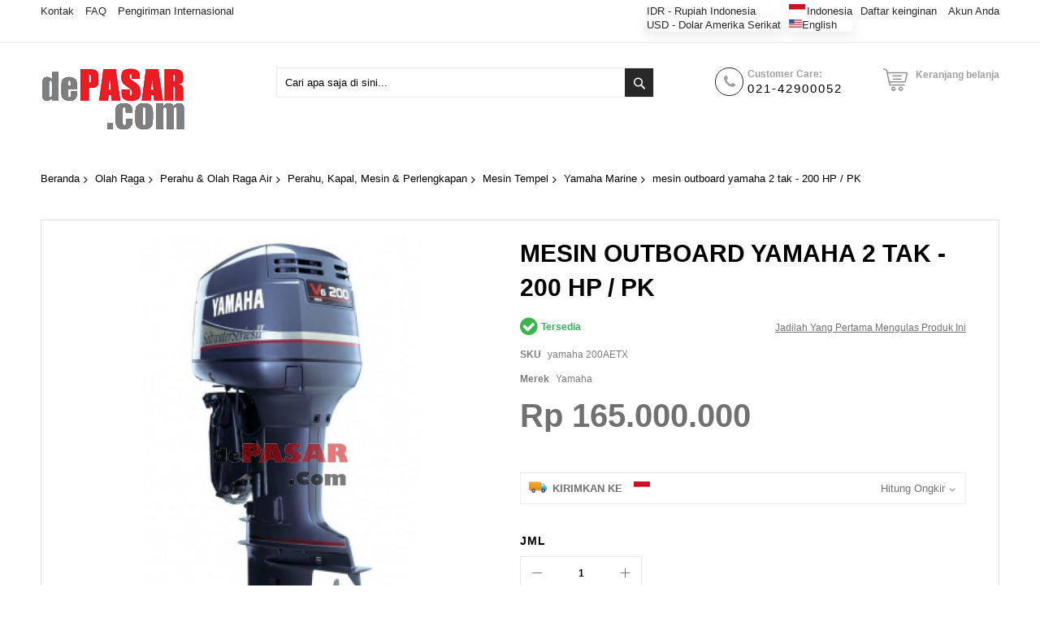

--- FILE ---
content_type: text/html; charset=UTF-8
request_url: https://www.depasar.com/mesin-tempel-outboard-yamaha-200aetx.html
body_size: 40749
content:
<!doctype html>
<html lang="id">
    <head prefix="og: http://ogp.me/ns# fb: http://ogp.me/ns/fb# product: http://ogp.me/ns/product#">
        <script type="28afbb91bcd3c72e7c1d67e5-text/javascript">
    var BASE_URL = 'https\u003A\u002F\u002Fwww.depasar.com\u002F';
    var require = {
        'baseUrl': 'https\u003A\u002F\u002Fwww.depasar.com\u002Fstatic\u002Fversion1672309319\u002Ffrontend\u002FCodazon\u002Funlimited_furniture\u002Fid_ID'
    };</script>        <meta charset="utf-8"/>
<meta name="title" content="jual mesin tempel perahu kapal outboard yamaha 200AETX"/>
<meta name="description" content="jual mesin tempel perahu kapal outboard yamaha 200AETX"/>
<meta name="keywords" content="mesin, motor, tempel, perahu, kapal, laut, ikan, nelayan, outboard ,yamaha, 200AETX, murah, bagus "/>
<meta name="robots" content="INDEX,FOLLOW"/>
<meta name="viewport" content="width=device-width, initial-scale=1, maximum-scale=1.0, user-scalable=no"/>
<meta name="format-detection" content="telephone=no"/>
<title>jual mesin tempel perahu kapal outboard yamaha 200AETX dePASAR.com</title>
<link  rel="stylesheet" type="text/css"  media="all" href="//fonts.googleapis.com/css?family=Pacifico:200,200italic,300,300italic,400,400italic,500,500italic,600,600italic,700,700italic,800,800italic,900,900italic&subset=latin,cyrillic-ext,cyrillic,greek-ext,greek,latin-ext&display=swap" />
<link  rel="stylesheet" type="text/css"  media="all" href="https://www.depasar.com/static/version1672309319/frontend/Codazon/unlimited_furniture/id_ID/css/styles-m.css" />
<link  rel="stylesheet" type="text/css"  media="all" href="https://www.depasar.com/static/version1672309319/frontend/Codazon/unlimited_furniture/id_ID/mage/gallery/gallery.css" />
<link  rel="stylesheet" type="text/css"  media="all" href="https://www.depasar.com/static/version1672309319/frontend/Codazon/unlimited_furniture/id_ID/Codazon_ShippingCostCalculator/css/shipping-estimation.css" />
<link  rel="stylesheet" type="text/css"  media="screen and (min-width: 768px)" href="https://www.depasar.com/static/version1672309319/frontend/Codazon/unlimited_furniture/id_ID/css/styles-l.css" />
<link  rel="stylesheet" type="text/css"  media="all" href="https://www.depasar.com/static/version1672309319/frontend/Codazon/unlimited_furniture/id_ID/css/fontawesome/fontawesome-all.css" />
<link  rel="stylesheet" type="text/css"  media="all" href="https://www.depasar.com/static/version1672309319/frontend/Codazon/unlimited_furniture/id_ID/css/owlcarousel/owl.carousel.min.css" />
<link  rel="stylesheet" type="text/css"  media="all" href="https://www.depasar.com/static/version1672309319/frontend/Codazon/unlimited_furniture/id_ID/Mageplaza_SocialLogin/css/style.css" />
<script type="28afbb91bcd3c72e7c1d67e5-text/javascript" src="https://www.depasar.com/static/version1672309319/_cache/merged/cd921f546f80712e0586c2ee6e03b3e7.js"></script>
<link  rel="canonical" href="https://www.depasar.com/mesin-tempel-outboard-yamaha-200aetx.html" />
<link  rel="amphtml" href="https://www.depasar.com/amp/mesin-tempel-outboard-yamaha-200aetx.html" />
<link  rel="icon" type="image/x-icon" href="https://www.depasar.com/media/favicon/websites/1/depasar_148x148.jpg" />
<link  rel="shortcut icon" type="image/x-icon" href="https://www.depasar.com/media/favicon/websites/1/depasar_148x148.jpg" />
<script src = "https://cdn.pushflew.com/cs/5ddbd0d40e550d0a32a306d8.js" async type="28afbb91bcd3c72e7c1d67e5-text/javascript"></script>
<!--Start of Tawk.to Script-->
<script type="28afbb91bcd3c72e7c1d67e5-text/javascript">
var Tawk_API=Tawk_API||{}, Tawk_LoadStart=new Date();
(function(){
var s1=document.createElement("script"),s0=document.getElementsByTagName("script")[0];
s1.async=true;
s1.src='https://embed.tawk.to/67df1342ae569c190e1935f0/1imvm6f6v';
s1.charset='UTF-8';
s1.setAttribute('crossorigin','*');
s0.parentNode.insertBefore(s1,s0);
})();
</script>
<!--End of Tawk.to Script-->
<meta name="google-site-verification" content="p2BR61i2EzxicwNw0L0EeipszouiI1GzDlK3Vrgl3uk" />
<meta name="agd-partner-manual-verification" />


<!-- Google Tag Manager -->
<script type="28afbb91bcd3c72e7c1d67e5-text/javascript">(function(w,d,s,l,i){w[l]=w[l]||[];w[l].push({'gtm.start':
new Date().getTime(),event:'gtm.js'});var f=d.getElementsByTagName(s)[0],
j=d.createElement(s),dl=l!='dataLayer'?'&l='+l:'';j.async=true;j.src=
'https://www.googletagmanager.com/gtm.js?id='+i+dl;f.parentNode.insertBefore(j,f);
})(window,document,'script','dataLayer','GTM-TVH955B8');</script>
<!-- End Google Tag Manager -->        <script type="28afbb91bcd3c72e7c1d67e5-text/javascript" id="codazon-global-config">var codazon={"now":"2026-01-20 16:24:27","dateTimeUrl":"https:\/\/www.depasar.com\/themelayoutpro\/ajax\/datetime\/","checkoutUrl":"https:\/\/www.depasar.com\/checkout\/","enableStikyMenu":true,"alignVerMenuHeight":true,"customerDataUrl":"https:\/\/www.depasar.com\/customer\/section\/load\/?sections=customer&update_section_id=0","rtl":false}</script><link id="cdz-header-css" rel="stylesheet" type="text/css" media="all" href="//www.depasar.com/media/codazon/themelayout/header/depasar-header/header-styles.css?version=5f3e4882b6bec" /><link id="cdz-footer-css" rel="stylesheet" type="text/css" media="all" href="//www.depasar.com/media/codazon/themelayout/footer/depasar-footer/footer-styles.css?version=5f083fc6c921a" /><link id="cdz-maincontent-css" rel="stylesheet" type="text/css" media="all" href="//www.depasar.com/media/codazon/themelayout/main/depasar-content/main-styles.css?version=6243b3bdc8142" /><script type="28afbb91bcd3c72e7c1d67e5-text/javascript">var windowLoaded=false;window.addEventListener('load',function(){windowLoaded=true;},true);require(['jquery'],function($){require(['Codazon_ThemeLayoutPro/js/material-theme']);function loadCSSLinks(){require(['jquery/jquery.cookie'],function(){var styles=["https:\/\/www.depasar.com\/static\/version1672309319\/frontend\/Codazon\/unlimited_furniture\/id_ID\/mage\/calendar.css","https:\/\/www.depasar.com\/static\/version1672309319\/frontend\/Codazon\/unlimited_furniture\/id_ID\/css\/animate\/animate.css"],cookieName='css_first_load';if($.cookie(cookieName)){var t=200;}else{var date=new Date(),t=5000;date.setTime(date.getTime()+(8640000000));$.cookie(cookieName,'1',{path:'/',expires:date});}
setTimeout(function(){$.each(styles,function(i,styleFile){$('head').prepend('<'+'link rel="stylesheet" type="text/css" media="all" href="'+styleFile+'" >');});$('head').prepend('<'+'link rel="stylesheet" type="text/css" media="print" href="https://www.depasar.com/static/version1672309319/frontend/Codazon/unlimited_furniture/id_ID/css/print.css" >');},t);});}
windowLoaded?loadCSSLinks():$(window).load(loadCSSLinks);var updateTimeout=false;$('body').on('contentUpdated',function(){if(updateTimeout)clearTimeout(updateTimeout);require(['mage/apply/main'],function(mage){if(mage){updateTimeout=setTimeout(function(){mage.apply();},200)};});});if($('body').hasClass('checkout-index-index')){$(document).on('ajax:removeFromCart ajax:updateCartItemQty',function(e,productIds){location.reload();});}});</script><script type="28afbb91bcd3c72e7c1d67e5-text/javascript">if(typeof window.checkout=='undefined'){window.checkout={"shoppingCartUrl":"https:\/\/www.depasar.com\/checkout\/cart\/","checkoutUrl":"https:\/\/www.depasar.com\/checkout\/","updateItemQtyUrl":"https:\/\/www.depasar.com\/checkout\/sidebar\/updateItemQty\/","removeItemUrl":"https:\/\/www.depasar.com\/checkout\/sidebar\/removeItem\/","imageTemplate":"Magento_Catalog\/product\/image_with_borders","baseUrl":"https:\/\/www.depasar.com\/","minicartMaxItemsVisible":5,"websiteId":"1","maxItemsToDisplay":10,"storeId":"3","storeGroupId":"1","customerLoginUrl":"https:\/\/www.depasar.com\/customer\/account\/login\/referer\/aHR0cHM6Ly93d3cuZGVwYXNhci5jb20vbWVzaW4tdGVtcGVsLW91dGJvYXJkLXlhbWFoYS0yMDBhZXR4Lmh0bWw%2C\/","isRedirectRequired":false,"autocomplete":"off","captcha":{"user_login":{"isCaseSensitive":false,"imageHeight":50,"imageSrc":"","refreshUrl":"https:\/\/www.depasar.com\/captcha\/refresh\/","isRequired":false,"timestamp":1768926267}}};}</script><script type="28afbb91bcd3c72e7c1d67e5-text/javascript">require(['jquery/jquery.cookie'],function(){if(jQuery.cookie('mage-messages')){require(['Magento_Customer/js/customer-data'],function(customerData){customerData.reload(['cart'],true);});}});</script><!-- BEGIN GOOGLE ANALYTICS CODE --><script type="text/x-magento-init">{"*":{"Magento_GoogleAnalytics/js/google-analytics":{"isCookieRestrictionModeEnabled":0,"currentWebsite":1,"cookieName":"user_allowed_save_cookie","ordersTrackingData":[],"pageTrackingData":{"optPageUrl":"","isAnonymizedIpActive":false,"accountId":"UA-170498777-1"}}}}</script><!-- END GOOGLE ANALYTICS CODE --> <script type="text/x-magento-init">{"*":{"Magento_PageCache/js/form-key-provider":{}}}</script> <link rel="alternate" hreflang="id-id" href="https://www.depasar.com/mesin-tempel-outboard-yamaha-200aetx.html" /><link rel="alternate" hreflang="en-us" href="https://www.depasar.com/en/outboard-yamaha-200aetx.html" /><style> #social-login-popup .social-login-title { background-color: #3399cc } #social-login-popup .social-login #bnt-social-login-authentication, #social-login-popup .forgot .primary button, #social-login-popup .create .primary button { background-color: #3399cc; border: #3399cc } .block.social-login-authentication-channel.account-social-login .block-content { text-align: center; } /* Compatible ETheme_YOURstore*/ div#centerColumn .column.main .block.social-login-authentication-channel.account-social-login { max-width: 900px !important; margin: 0 auto !important; } div#centerColumn .column.main .block.social-login-authentication-channel.account-social-login .block-content { text-align: center; } @media (max-width: 1024px) { div#centerColumn .column.main .block.social-login-authentication-channel.account-social-login .block-content { padding: 0 15px; } }</style> <meta property="og:type" content="product" /><meta property="og:title" content="mesin&#x20;outboard&#x20;yamaha&#x20;2&#x20;tak&#x20;-&#x20;200&#x20;HP&#x20;&#x2F;&#x20;PK" /><meta property="og:image" content="https://www.depasar.com/media/catalog/product/cache/f74b069276937f73e1cdc5dca57dc08d/2/0/200fetox800x800.jpg" /><meta property="og:description" content="jual&#x20;mesin&#x20;tempel&#x20;perahu&#x20;kapal&#x20;outboard&#x20;yamaha&#x20;200AETX" /><meta property="og:url" content="https://www.depasar.com/mesin-tempel-outboard-yamaha-200aetx.html" /><meta property="product:price:amount" content="165000000"/><meta property="product:price:currency" content="IDR"/>    </head>
    <body data-container="body"
          data-mage-init='{"loaderAjax": {}, "loader": { "icon": "https://www.depasar.com/static/version1672309319/frontend/Codazon/unlimited_furniture/id_ID/images/loader-2.gif"}}'
        id="html-body" itemtype="http://schema.org/Product" itemscope="itemscope" class="product-view-style-03 catalog-product-view product-mesin-tempel-outboard-yamaha-200aetx page-layout-1column">
        <script type="text/x-magento-init">{"*":{"Magento_PageBuilder/js/widget-initializer":{"config":{"[data-content-type=\"slider\"][data-appearance=\"default\"]":{"Magento_PageBuilder\/js\/content-type\/slider\/appearance\/default\/widget":false},"[data-content-type=\"map\"]":{"Magento_PageBuilder\/js\/content-type\/map\/appearance\/default\/widget":false},"[data-content-type=\"row\"]":{"Magento_PageBuilder\/js\/content-type\/row\/appearance\/default\/widget":false},"[data-content-type=\"tabs\"]":{"Magento_PageBuilder\/js\/content-type\/tabs\/appearance\/default\/widget":false},"[data-content-type=\"slide\"]":{"Magento_PageBuilder\/js\/content-type\/slide\/appearance\/default\/widget":{"buttonSelector":".pagebuilder-slide-button","showOverlay":"hover","dataRole":"slide"}},"[data-content-type=\"banner\"]":{"Magento_PageBuilder\/js\/content-type\/banner\/appearance\/default\/widget":{"buttonSelector":".pagebuilder-banner-button","showOverlay":"hover","dataRole":"banner"}},"[data-content-type=\"buttons\"]":{"Magento_PageBuilder\/js\/content-type\/buttons\/appearance\/inline\/widget":false},"[data-content-type=\"products\"][data-appearance=\"carousel\"]":{"Magento_PageBuilder\/js\/content-type\/products\/appearance\/carousel\/widget":false}},"breakpoints":{"desktop":{"label":"Desktop","stage":true,"default":true,"class":"desktop-switcher","icon":"Magento_PageBuilder::css\/images\/switcher\/switcher-desktop.svg","conditions":{"min-width":"1024px"},"options":{"products":{"default":{"slidesToShow":"5"}}}},"tablet":{"conditions":{"max-width":"1024px","min-width":"768px"},"options":{"products":{"default":{"slidesToShow":"4"},"continuous":{"slidesToShow":"3"}}}},"mobile":{"label":"Mobile","stage":true,"class":"mobile-switcher","icon":"Magento_PageBuilder::css\/images\/switcher\/switcher-mobile.svg","media":"only screen and (max-width: 768px)","conditions":{"max-width":"768px","min-width":"640px"},"options":{"products":{"default":{"slidesToShow":"3"}}}},"mobile-small":{"conditions":{"max-width":"640px"},"options":{"products":{"default":{"slidesToShow":"2"},"continuous":{"slidesToShow":"1"}}}}}}}}</script> <div class="cookie-status-message" id="cookie-status"> The store will not work correctly in the case when cookies are disabled.</div><script type="text/x-magento-init">{"*":{"cookieStatus":{}}}</script> <script type="text/x-magento-init">{"*":{"mage/cookies":{"expires":null,"path":"\u002F","domain":".www.depasar.com","secure":false,"lifetime":"3600"}}}</script> <noscript><div class="message global noscript"><div class="content"><p><strong>JavaScript tampaknya dinonaktifkan di browser Anda.</strong> <span> Untuk pengalaman terbaik di situs kami, pastikan untuk mengaktifkan Javascript di browser Anda.</span></p></div></div></noscript> <script type="28afbb91bcd3c72e7c1d67e5-text/javascript">window.cookiesConfig=window.cookiesConfig||{};window.cookiesConfig.secure=true;</script><script type="28afbb91bcd3c72e7c1d67e5-text/javascript">require.config({map:{'*':{wysiwygAdapter:'mage/adminhtml/wysiwyg/tiny_mce/tinymce4Adapter'}}});</script><script type="28afbb91bcd3c72e7c1d67e5-text/javascript">require.config({paths:{googleMaps:'https\u003A\u002F\u002Fmaps.googleapis.com\u002Fmaps\u002Fapi\u002Fjs\u003Fv\u003D3\u0026key\u003D'},config:{'Magento_PageBuilder/js/utils/map':{style:''},'Magento_PageBuilder/js/content-type/map/preview':{apiKey:'',apiKeyErrorMessage:'You\u0020must\u0020provide\u0020a\u0020valid\u0020\u003Ca\u0020href\u003D\u0027https\u003A\u002F\u002Fwww.depasar.com\u002Fadminhtml\u002Fsystem_config\u002Fedit\u002Fsection\u002Fcms\u002F\u0023cms_pagebuilder\u0027\u0020target\u003D\u0027_blank\u0027\u003EGoogle\u0020Maps\u0020API\u0020key\u003C\u002Fa\u003E\u0020to\u0020use\u0020a\u0020map.'},'Magento_PageBuilder/js/form/element/map':{apiKey:'',apiKeyErrorMessage:'You\u0020must\u0020provide\u0020a\u0020valid\u0020\u003Ca\u0020href\u003D\u0027https\u003A\u002F\u002Fwww.depasar.com\u002Fadminhtml\u002Fsystem_config\u002Fedit\u002Fsection\u002Fcms\u002F\u0023cms_pagebuilder\u0027\u0020target\u003D\u0027_blank\u0027\u003EGoogle\u0020Maps\u0020API\u0020key\u003C\u002Fa\u003E\u0020to\u0020use\u0020a\u0020map.'},}});</script><script type="28afbb91bcd3c72e7c1d67e5-text/javascript">require.config({shim:{'Magento_PageBuilder/js/utils/map':{deps:['googleMaps']}}});</script><div class="page-wrapper"><header class="page-header header-style-11"><div class="container sticky-menu js-sticky-menu"><div id="header-panel" class="header panel"><div id="header-top" class="header-top"><div class="header-top-panel container"><div class="header-top-row row"><div class="col-sm-8 col-md-8 header-top-left"> <ul class="header-extra-links"><li><a href="/contact">Kontak</a></li> <li><a href="#">FAQ</a></li> <li><a href="#">Pengiriman Internasional</a></li></ul></div><div class="col-sm-16 col-md-14 header-panel-right"><ul class="header features-links items hidden-xs"><!-- link --><li class="link wishlist" data-bind="scope: 'wishlist'"><div class="cdz-dropdown" data-role="cdz-dropdown"><a href="javascript:;" class="cdz-dd-trigger cdz-top-link" id="top-wishlist" data-role="cdz-dd-trigger"><span class="label">Daftar keinginan</span></a> <div class="cdz-dd-content wl-drop-menu" data-role="cdz-dd-content"><div class="cdz-dd-content-inner nice-scroll"><div class="mini-list"><div class="block-top"><div class="block-title"><strong>Silahkan masuk terlebih dahulu</strong></div></div><div class="block-content"><!-- login dropdown style 01 --><div class="block-customer-login"><div class="block-content" aria-labelledby="block-customer-login-heading"><form name="loginForm" action="https://www.depasar.com/customer/account/loginPost/referer/aHR0cHM6Ly93d3cuZGVwYXNhci5jb20vbWVzaW4tdGVtcGVsLW91dGJvYXJkLXlhbWFoYS0yMDBhZXR4Lmh0bWw%2C/" method="post" data-mage-init='{"themewidgets":{"codazon.customValidation": {}}}'><input name="form_key" type="hidden" value="ko51yYIeasnZrumY" /><div class="field email required"><label class="label"><span>Email</span></label> <div class="control"><input name="login[username]" value="" autocomplete="off" type="email" class="input-text" title="Email" data-mage-init='{"mage/trim-input":{}}' data-validate="{required:true, 'validate-email':true}"></div></div><div class="field password required"><label for="pass"><span>Kata sandi</span></label> <div class="control"><input name="login[password]" type="password" autocomplete="off" class="input-text" title="Kata&#x20;sandi" data-validate="{required:true}"></div></div><div data-mage-init='{"themewidgets":{"codazon.ajaxcontent": {"ajaxUrl": "https://www.depasar.com/themelayoutpro/ajax/captcha/", "cache": false}}}'></div><div class="actions-toolbar"><div class="primary"><button type="submit" class="action login primary" name="send"><span>Masuk</span></button></div><div class="secondary"><a class="action remind" href="https://www.depasar.com/customer/account/forgotpassword/"><span>Lupa kata sandi Anda?</span></a></div></div></form></div><div class="info-summary-bottom"><p class="secondary"><span class="create-account-question">Pelanggan baru?</span> <a class="create-account-link" href="https://www.depasar.com/customer/account/create/">Mulai di sini.</a></p></div></div></div></div></div></div></div></li> <script type="text/x-magento-init">{"*":{"Magento_Ui/js/core/app":{"components":{"wishlist":{"component":"Magento_Wishlist/js/view/wishlist"}}}}}</script><!-- authorization style 01 --><li class="authorization-link authorization-style-01"><div class="account-wrapper"><a href="javascript:;" class="account-trigger cdz-top-link" data-sidebartrigger='{"side": "right"}'><span class="text-underlink">Halo, masuk</span> <span class="text-uppercase">Akun Anda</span></a></div></li></ul> <div class="switcher language switcher-language" data-ui-id="language-switcher" id="switcher-language696fac3b92a00"><div class="actions dropdown options switcher-options"><div class="action toggle switcher-trigger" id="switcher-language-trigger696fac3b92a00"><a href="javascipt:void(0)" class="view-id"><img alt="Indonesia" src="https://www.depasar.com/static/version1672309319/frontend/Codazon/unlimited_furniture/id_ID/images/flags/flag_id.gif" /><span>Indonesia</span></a></div><ul class="dropdown switcher-dropdown" data-mage-init='{"dropdownDialog":{ "appendTo":"#switcher-language696fac3b92a00 > .options", "triggerTarget":"#switcher-language-trigger696fac3b92a00", "closeOnMouseLeave": false, "triggerClass":"active", "parentClass":"active", "buttons":null}}'><li class="view-en switcher-option"><a href="#" data-post='{"action":"https:\/\/www.depasar.com\/stores\/store\/redirect\/","data":{"___store":"en","___from_store":"id","uenc":"aHR0cHM6Ly93d3cuZGVwYXNhci5jb20vZW4vbWVzaW4tdGVtcGVsLW91dGJvYXJkLXlhbWFoYS0yMDBhZXR4Lmh0bWw,"}}'><img class="lang-img" alt="English" src="https://www.depasar.com/static/version1672309319/frontend/Codazon/unlimited_furniture/id_ID/images/flags/flag_en.gif" /><span class="lang-name">English</span></a></li></ul></div></div><div class="switcher currency switcher-currency" id="switcher-currency696fac3b93486"><div class="actions dropdown options switcher-options"><a href="#" class="action toggle switcher-trigger" id="switcher-currency-trigger696fac3b93486"><span class="language-IDR"><span>IDR - Rupiah Indonesia</span></span></a> <ul class="dropdown switcher-dropdown" data-mage-init='{"dropdownDialog":{ "appendTo":"#switcher-currency696fac3b93486 > .options", "triggerTarget":"#switcher-currency-trigger696fac3b93486", "closeOnMouseLeave": false, "triggerClass":"active", "parentClass":"active", "buttons":null}}' ><li class="currency-USD switcher-option"><a href="#" data-post='{"action":"https:\/\/www.depasar.com\/directory\/currency\/switch\/","data":{"currency":"USD","uenc":"aHR0cHM6Ly93d3cuZGVwYXNhci5jb20vbWVzaW4tdGVtcGVsLW91dGJvYXJkLXlhbWFoYS0yMDBhZXR4Lmh0bWw,"}}'>USD - Dolar Amerika Serikat</a></li></ul></div></div></div></div></div></div><div id="header-middle" class="header-middle container"><div class="panel header"><div class="header-panel-row row"><div class="col-sm-10 col-md-6 col-lg-6 header-panel-left"> <span data-action="toggle-nav" class="action nav-toggle"><span>Toggle Nav</span></span> <a class="logo" href="https://www.depasar.com/" title="depasar.com"><img class="main-logo hidden-xs" src="https://www.depasar.com/media/logo/stores/3/output-onlinepngtools_3_.png" alt="depasar.com" /><!-- <img class="small-logo visible-xs" src="https://www.depasar.com/media/logo/stores/3/output-onlinepngtools_3_.png" alt="depasar.com" /> --></a></div><div class="col-sm-14 col-md-9 col-lg-10 header-panel-center header-search-wrap"> <!-- search - search default --><div class="header-search no-full-box" data-role="search_container" data-mage-init='{"themewidgets":{"codazon.searchtoggle":{"onlyMobi":true},"codazon.fullsearchbox":{"enable":false}}}'><!--<a href="javascript:void(0)" class="search-toggle full-box-trigger visible-xs" data-role="search_toggle">Pencarian</a>--><div class="hidden-xs search-form" data-role="search_form"><div class="block block-search"><div class="block block-title"><strong>Pencarian</strong></div><div class="block block-content"><form class="form minisearch" id="search_mini_form" action="https://www.depasar.com/catalogsearch/result/" method="get"><div class="field search"><div class="no-control"><input id="search" data-mage-init='{"quickSearch":{ "formSelector":"#search_mini_form", "url":"https://www.depasar.com/search/ajax/suggest/", "destinationSelector":"#search_autocomplete"} }' type="text" name="q" value="" placeholder="Cari apa saja di sini..." onfocus="if (!window.__cfRLUnblockHandlers) return false; this.placeholder = ''" onblur="if (!window.__cfRLUnblockHandlers) return false; this.placeholder = 'Cari apa saja di sini...'" class="input-text" maxlength="128" role="combobox" aria-haspopup="false" aria-autocomplete="both" autocomplete="off" data-cf-modified-28afbb91bcd3c72e7c1d67e5-="" /><div id="search_autocomplete" class="search-autocomplete"></div><div class="nested"><a class="action advanced" href="https://www.depasar.com/catalogsearch/advanced/" data-action="advanced-search"><span class="advanced-label">Penelusuran Lanjutan</span></a></div><div data-bind="scope: 'searchsuiteautocomplete_form'"><!-- ko template: getTemplate() --><!-- /ko --></div><script type="text/x-magento-init">{"*":{"Magento_Ui/js/core/app":{"components":{"searchsuiteautocomplete_form":{"component":"MageWorx_SearchSuiteAutocomplete/js/autocomplete"},"searchsuiteautocompleteBindEvents":{"component":"MageWorx_SearchSuiteAutocomplete/js/bindEvents","config":{"searchFormSelector":"#search_mini_form","searchButtonSelector":"#search_mini_form button.search","inputSelector":"#search, #mobile_search","searchDelay":"500"}},"searchsuiteautocompleteDataProvider":{"component":"MageWorx_SearchSuiteAutocomplete/js/dataProvider","config":{"url":"https://www.depasar.com/mageworx_searchsuiteautocomplete/ajax/index/"}}}}}}</script></div></div><div class="actions" style="top: 0;"><button type="submit" title="Pencarian" class="action search" aria-label="Search" ><span>Pencarian</span></button></div></form></div></div></div></div> <div id="mobi_cart-wrapper" class="visible-xs pos_static mobi-cart-wrapper"></div></div><div class="col-sm-12 col-md-9 col-lg-7 header-panel-right"> <div class="hot-line-wrapper"><span class="msg-text">Customer Care:</span><a class="telephone" href="tel:622142900052">021-42900052</a></div> <!-- minicart --><div class="minicart-wrapper" id="desk_cart-wrapper"><div class="cdz-dropdown" data-role="cdz-dropdown"><a href="https://www.depasar.com/checkout/cart/" data-role="cdz-dd-trigger" class="action showcart cdz-dd-trigger cdz-top-link" data-bind="scope: 'minicart_content'" data-block="minicart"><span class="text">Keranjang belanja</span> <span data-bind="html: getCartParam('subtotal'), css: 'cart-subtotal'"></span> <span class="counter qty empty" data-bind="css: { empty: !!getCartParam('summary_count') == false }, blockLoader: false"><span class="counter-number"><!-- ko text: getCartParam('summary_count') --><!-- /ko --></span> <span class="counter-label"><!-- ko if: getCartParam('summary_count') --><!-- ko text: getCartParam('summary_count') --><!-- /ko --><!-- ko i18n: 'items' --><!-- /ko --><!-- /ko --></span></span></a> <div class="cdz-dd-content" data-role="cdz-dd-content"><div class="cdz-dd-content-inner nice-scroll"><div class="block block-minicart empty" data-block="minicart" style="height: auto;"><div id="minicart-content-wrapper" data-bind="scope: 'minicart_content'"><!-- ko template: getTemplate() --><!-- /ko --></div></div></div></div></div></div><script type="28afbb91bcd3c72e7c1d67e5-text/javascript">window.checkout={"shoppingCartUrl":"https:\/\/www.depasar.com\/checkout\/cart\/","checkoutUrl":"https:\/\/www.depasar.com\/checkout\/","updateItemQtyUrl":"https:\/\/www.depasar.com\/checkout\/sidebar\/updateItemQty\/","removeItemUrl":"https:\/\/www.depasar.com\/checkout\/sidebar\/removeItem\/","imageTemplate":"Magento_Catalog\/product\/image_with_borders","baseUrl":"https:\/\/www.depasar.com\/","minicartMaxItemsVisible":5,"websiteId":"1","maxItemsToDisplay":10,"storeId":"3","storeGroupId":"1","customerLoginUrl":"https:\/\/www.depasar.com\/customer\/account\/login\/referer\/aHR0cHM6Ly93d3cuZGVwYXNhci5jb20vbWVzaW4tdGVtcGVsLW91dGJvYXJkLXlhbWFoYS0yMDBhZXR4Lmh0bWw%2C\/","isRedirectRequired":false,"autocomplete":"off","captcha":{"user_login":{"isCaseSensitive":false,"imageHeight":50,"imageSrc":"","refreshUrl":"https:\/\/www.depasar.com\/captcha\/refresh\/","isRequired":false,"timestamp":1768926267}}};</script><script type="text/x-magento-init">{"[data-block='minicart']":{"Magento_Ui/js/core/app":{"components":{"minicart_content":{"children":{"subtotal.container":{"children":{"subtotal":{"children":{"subtotal.totals":{"config":{"display_cart_subtotal_incl_tax":0,"display_cart_subtotal_excl_tax":1,"template":"Magento_Tax\/checkout\/minicart\/subtotal\/totals"},"children":{"subtotal.totals.msrp":{"component":"Magento_Msrp\/js\/view\/checkout\/minicart\/subtotal\/totals","config":{"displayArea":"minicart-subtotal-hidden","template":"Magento_Msrp\/checkout\/minicart\/subtotal\/totals"}}},"component":"Magento_Tax\/js\/view\/checkout\/minicart\/subtotal\/totals"}},"component":"uiComponent","config":{"template":"Magento_Checkout\/minicart\/subtotal"}}},"component":"uiComponent","config":{"displayArea":"subtotalContainer"}},"item.renderer":{"component":"Magento_Checkout\/js\/view\/cart-item-renderer","config":{"displayArea":"defaultRenderer","template":"Magento_Checkout\/minicart\/item\/default"},"children":{"item.image":{"component":"Magento_Catalog\/js\/view\/image","config":{"template":"Magento_Catalog\/product\/image","displayArea":"itemImage"}},"checkout.cart.item.price.sidebar":{"component":"uiComponent","config":{"template":"Magento_Checkout\/minicart\/item\/price","displayArea":"priceSidebar"}}}},"extra_info":{"component":"uiComponent","config":{"displayArea":"extraInfo"}},"promotion":{"component":"uiComponent","config":{"displayArea":"promotion"}}},"config":{"itemRenderer":{"default":"defaultRenderer","simple":"defaultRenderer","virtual":"defaultRenderer"},"template":"Magento_Checkout\/minicart\/content"},"component":"Magento_Checkout\/js\/view\/minicart"}},"types":[]}},"*":{"Magento_Ui/js/block-loader":"https://www.depasar.com/static/version1672309319/frontend/Codazon/unlimited_furniture/id_ID/images/loader-1.gif"}}</script></div></div><ul class="header links visible-xs"><li><a href="https://www.depasar.com/customer/account/" id="ideDxUs7gc" >Akun saya</a></li><!-- link --><li class="link wishlist" data-bind="scope: 'wishlist'"><a class="cdz-top-link" href="https://www.depasar.com/wishlist/">Favorit Saya <!-- ko if: wishlist().counter --> (<span data-bind="text: wishlist().counter" class="counter qty"></span>) <!-- /ko --></a></li> <script type="text/x-magento-init">{"*":{"Magento_Ui/js/core/app":{"components":{"wishlist":{"component":"Magento_Wishlist/js/view/wishlist"}}}}}</script><li class="link authorization-link" data-label="atau"><a href="https://www.depasar.com/customer/account/login/referer/aHR0cHM6Ly93d3cuZGVwYXNhci5jb20vbWVzaW4tdGVtcGVsLW91dGJvYXJkLXlhbWFoYS0yMDBhZXR4Lmh0bWw%2C/" >Masuk</a></li><li class="item link compare" data-bind="scope: 'compareProducts'" data-role="compare-products-link"><a class="action compare" title="Membandingkan" data-bind="attr: {'href': compareProducts().listUrl}" > Membandingkan <!-- ko if: compareProducts().countCaption --><span class="counter qty" data-bind="text: '(' + compareProducts().countCaption + ')'"></span> <!-- /ko --></a></li> <script type="text/x-magento-init">{"[data-role=compare-products-link]":{"Magento_Ui/js/core/app":{"components":{"compareProducts":{"component":"Magento_Catalog\/js\/view\/compare-products"}}}}}</script><li class="greet welcome" data-bind="scope: 'customer'"><!-- ko if: customer().fullname --><span class="logged-in" data-bind="text: new String('Selamat datang, %1!').replace('%1', customer().fullname)"></span> <!-- /ko --><!-- ko ifnot: customer().fullname --><span class="not-logged-in" data-bind="html: 'Selamat&#x20;Datang&#x21;'"></span> <!-- /ko --></li> <script type="text/x-magento-init">{"*":{"Magento_Ui/js/core/app":{"components":{"customer":{"component":"Magento_Customer/js/view/customer"}}}}}</script><li><a href="https://www.depasar.com/customer/account/create/" id="idfaeB7ug6" >Buat sebuah akun</a></li></ul><a class="action skip contentarea" href="#contentarea"><span> Lewati ke konten</span></a></div></div><div id="header-bottom" class="header-bottom"><esi:include src="http://www.depasar.com/page_cache/block/esi/blocks/%5B%22catalog.topnav%22%5D/handles/WyJkZWZhdWx0IiwiY2F0YWxvZ19wcm9kdWN0X3ZpZXciLCJjYXRhbG9nX3Byb2R1Y3Rfdmlld190eXBlX3NpbXBsZSIsImNhdGFsb2dfcHJvZHVjdF92aWV3X3N0eWxlMDMiXQ%3D%3D/" /></div></div></div></header><div id="mobi_vertcial-menu-container" class="visible-xs pos_static mobi-vertcial-menu-container"></div> <div class="sections nav-sections"><div class="section-items nav-sections-items" data-mage-init='{"tabs":{"openedState":"active"}}'><div class="section-item-title nav-sections-item-title" data-role="collapsible"><a class="nav-sections-item-switch" data-toggle="switch" href="#store.menu"> Menu</a></div><div class="section-item-content nav-sections-item-content" id="store.menu" data-role="content"><div id="mobi_menu-container" class="visible-xs pos_static"></div></div><div class="section-item-title nav-sections-item-title" data-role="collapsible"><a class="nav-sections-item-switch" data-toggle="switch" href="#store.links"> Akun</a></div><div class="section-item-content nav-sections-item-content" id="store.links" data-role="content"><!-- Account links --></div><div class="section-item-title nav-sections-item-title" data-role="collapsible"><a class="nav-sections-item-switch" data-toggle="switch" href="#store.settings"> Pengaturan</a></div><div class="section-item-content nav-sections-item-content" id="store.settings" data-role="content"><div class="switcher language switcher-language" data-ui-id="language-switcher" id="switcher-language-nav"><div class="actions dropdown options switcher-options"><div class="action toggle switcher-trigger" id="switcher-language-trigger-nav"><a href="javascipt:void(0)" class="view-id"><img alt="Indonesia" src="https://www.depasar.com/static/version1672309319/frontend/Codazon/unlimited_furniture/id_ID/images/flags/flag_id.gif" /><span>Indonesia</span></a></div><ul class="dropdown switcher-dropdown" data-mage-init='{"dropdownDialog":{ "appendTo":"#switcher-language-nav > .options", "triggerTarget":"#switcher-language-trigger-nav", "closeOnMouseLeave": false, "triggerClass":"active", "parentClass":"active", "buttons":null}}'><li class="view-en switcher-option"><a href="#" data-post='{"action":"https:\/\/www.depasar.com\/stores\/store\/redirect\/","data":{"___store":"en","___from_store":"id","uenc":"aHR0cHM6Ly93d3cuZGVwYXNhci5jb20vZW4vbWVzaW4tdGVtcGVsLW91dGJvYXJkLXlhbWFoYS0yMDBhZXR4Lmh0bWw,"}}'><img class="lang-img" alt="English" src="https://www.depasar.com/static/version1672309319/frontend/Codazon/unlimited_furniture/id_ID/images/flags/flag_en.gif" /><span class="lang-name">English</span></a></li></ul></div></div><div class="switcher currency switcher-currency" id="switcher-currency-nav"><div class="actions dropdown options switcher-options"><a href="#" class="action toggle switcher-trigger" id="switcher-currency-trigger-nav"><span class="label switcher-label"><span>Mata uang:</span></span> <span class="language-IDR"><span>IDR - Rupiah Indonesia</span></span></a> <ul class="dropdown switcher-dropdown" data-mage-init='{"dropdownDialog":{ "appendTo":"#switcher-currency-nav > .options", "triggerTarget":"#switcher-currency-trigger-nav", "closeOnMouseLeave": false, "triggerClass":"active", "parentClass":"active", "buttons":null}}'><li class="currency-USD switcher-option"><a href="#" data-post='{"action":"https:\/\/www.depasar.com\/directory\/currency\/switch\/","data":{"currency":"USD","uenc":"aHR0cHM6Ly93d3cuZGVwYXNhci5jb20vbWVzaW4tdGVtcGVsLW91dGJvYXJkLXlhbWFoYS0yMDBhZXR4Lmh0bWw,"}}'>USD - Dolar Amerika Serikat</a></li></ul></div></div></div></div></div><div class="breadcrumbs"><ul class="items"><li class="item 0"><a href="https://www.depasar.com/" title="Pergi ke Halaman Depan">Beranda</a></li> <li class="item 1"><a href="https://www.depasar.com/olah-raga" title="Olah Raga">Olah Raga</a></li> <li class="item 2"><a href="https://www.depasar.com/perahu-olah-raga-air" title="Perahu &amp; Olah Raga Air">Perahu &amp; Olah Raga Air</a></li> <li class="item 3"><a href="https://www.depasar.com/perahu-kapal-mesin-perlengkapan" title="Perahu, Kapal, Mesin &amp; Perlengkapan">Perahu, Kapal, Mesin &amp; Perlengkapan</a></li> <li class="item 4"><a href="https://www.depasar.com/mesin-kapal-perahu-tempel" title="Mesin Tempel">Mesin Tempel</a></li> <li class="item 5"><a href="https://www.depasar.com/mesin-perahu-kapal-tempel-yamaha" title="Yamaha Marine">Yamaha Marine</a></li> <li class="item 6"> mesin outboard yamaha 2 tak - 200 HP / PK</li></ul></div><main id="maincontent" class="page-main"><a id="contentarea" tabindex="-1"></a><div class="page messages"><div data-placeholder="messages"></div><div data-bind="scope: 'messages'"><!-- ko if: cookieMessages && cookieMessages.length > 0 --><div aria-atomic="true" role="alert" data-bind="foreach: { data: cookieMessages, as: 'message' }" class="messages"><div data-bind="attr: { class: 'message-' + message.type + ' ' + message.type + ' message', 'data-ui-id': 'message-' + message.type }"><div data-bind="html: $parent.prepareMessageForHtml(message.text)"></div></div></div><!-- /ko --><!-- ko if: messages().messages && messages().messages.length > 0 --><div aria-atomic="true" role="alert" class="messages" data-bind="foreach: { data: messages().messages, as: 'message' }"><div data-bind="attr: { class: 'message-' + message.type + ' ' + message.type + ' message', 'data-ui-id': 'message-' + message.type }"><div data-bind="html: $parent.prepareMessageForHtml(message.text)"></div></div></div><!-- /ko --></div><script type="text/x-magento-init">{"*":{"Magento_Ui/js/core/app":{"components":{"messages":{"component":"Magento_Theme/js/view/messages"}}}}}</script></div><div class="columns"><div class="column main"><div class="row main-inner"><div class="product-main-top col-sm-24"><form data-product-sku="yamaha 200AETX" action="https://www.depasar.com/checkout/cart/add/uenc/aHR0cHM6Ly93d3cuZGVwYXNhci5jb20vbWVzaW4tdGVtcGVsLW91dGJvYXJkLXlhbWFoYS0yMDBhZXR4Lmh0bWw%2C/product/1523/" method="post" id="product_addtocart_form"><div class="row product-info-main full-width"><div class="product-left col-sm-12"><div class="product media full-width"><a id="gallery-prev-area" tabindex="-1"></a><div class="action-skip-wrapper"><a class="action skip gallery-next-area" href="#gallery-next-area"><span> Lewati ke akhir galeri foto</span></a></div><div class="gallery-container"><div class="left label-wrap vertical" data-role="label-wrap" style="left: 80px"></div><div class="gallery-placeholder _block-content-loading" data-gallery-role="gallery-placeholder" data-mage-init='{"themewidgets":{"codazon.innerZoom":{"width":300,"height":300,"zoomRatio":1}}}'><img alt="main product photo" class="gallery-placeholder__image" src="https://www.depasar.com/media/catalog/product/cache/2362f9791d1b2710785be027bacaab5c/2/0/200fetox800x800.jpg" /></div></div><script type="text/x-magento-init">{"[data-gallery-role=gallery-placeholder]":{"mage/gallery/gallery":{"mixins":["magnifier/magnify"],"magnifierOpts":{"fullscreenzoom":20,"top":"0","left":"-300","width":"300","height":"300","eventType":"hover","enabled":false},"data":[{"thumb":"https:\/\/www.depasar.com\/media\/catalog\/product\/cache\/56a0ebde5fe4ea5f17a04e85d709fede\/2\/0\/200fetox800x800.jpg","img":"https:\/\/www.depasar.com\/media\/catalog\/product\/cache\/2362f9791d1b2710785be027bacaab5c\/2\/0\/200fetox800x800.jpg","full":"https:\/\/www.depasar.com\/media\/catalog\/product\/cache\/178e49da490d9eba978167e433daecae\/2\/0\/200fetox800x800.jpg","caption":"mesin outboard yamaha 2 tak - 200 HP \/ PK","position":"20","isMain":true,"type":"image","videoUrl":null},{"thumb":"https:\/\/www.depasar.com\/media\/catalog\/product\/cache\/56a0ebde5fe4ea5f17a04e85d709fede\/l\/2\/l200aetx_b1_1.jpg","img":"https:\/\/www.depasar.com\/media\/catalog\/product\/cache\/2362f9791d1b2710785be027bacaab5c\/l\/2\/l200aetx_b1_1.jpg","full":"https:\/\/www.depasar.com\/media\/catalog\/product\/cache\/178e49da490d9eba978167e433daecae\/l\/2\/l200aetx_b1_1.jpg","caption":"mesin outboard yamaha 2 tak - 200 HP \/ PK","position":"21","isMain":false,"type":"image","videoUrl":null}],"options":{"nav":"thumbs","loop":1,"keyboard":1,"arrows":1,"allowfullscreen":1,"showCaption":0,"width":"800","height":"850","thumbwidth":80,"thumbheight":102,"transitionduration":500,"transition":"slide","navarrows":1,"navtype":"slides","navdir":"vertical","thumbmargin":10},"fullscreen":{"nav":"thumbs","loop":1,"navdir":"vertical","navtype":"slides","arrows":1,"transitionduration":500,"transition":"slide"},"breakpoints":{"mobile":{"conditions":{"max-width":"767px"},"options":{"options":{"nav":"dots"}}}}}}}</script><script type="text/x-magento-init">{"[data-gallery-role=gallery-placeholder]":{"Magento_ProductVideo/js/fotorama-add-video-events":{"videoData":[{"mediaType":"image","videoUrl":null,"isBase":true},{"mediaType":"image","videoUrl":null,"isBase":false}],"videoSettings":[{"playIfBase":"0","showRelated":"0","videoAutoRestart":"0"}],"optionsVideoData":[]}}}</script><div class="action-skip-wrapper"><a class="action skip gallery-prev-area" href="#gallery-prev-area"><span> Lewati ke awal galeri foto</span></a></div><a id="gallery-next-area" tabindex="-1"></a></div></div><div class="product-right col-sm-12"><div class="page-title-wrapper&#x20;product"><h1 class="page-title" ><span class="base" data-ui-id="page-title-wrapper" itemprop="name">mesin outboard yamaha 2 tak - 200 HP / PK</span></h1></div><div class="product-info-main-inner"><div class="product-reviews-summary empty"><div class="reviews-actions"><a class="action add" href="https://www.depasar.com/mesin-tempel-outboard-yamaha-200aetx.html#review-form"> Jadilah yang pertama mengulas produk ini</a></div></div><div class="product-info-price"><div class="product-info-stock-sku"><div class="stock available" title="Ketersediaan"><span>Tersedia</span></div><div class="product attribute sku"><strong class="type">SKU</strong> <div class="value" itemprop="sku">yamaha 200AETX</div></div><div class="product attribute sku brand extra-attr"><strong class="type">Merek</strong> <div class="value" itemprop="brand">Yamaha</div></div></div><div class="price-box price-final_price" data-role="priceBox" data-product-id="1523" data-price-box="product-id-1523"><span class="price-container price-final_price&#x20;tax&#x20;weee" itemprop="offers" itemscope itemtype="http://schema.org/Offer"><span id="product-price-1523" data-price-amount="165000000" data-price-type="finalPrice" class="price-wrapper " ><span class="price">Rp 165.000.000</span></span> <meta itemprop="price" content="165000000" /><meta itemprop="priceCurrency" content="IDR" /></span></div></div><div class="product-add-form"><input type="hidden" name="product" value="1523" /><input type="hidden" name="selected_configurable_option" value="" /><input type="hidden" name="related_product" id="related-products-field" value="" /><input type="hidden" name="item" value="1523" /><input name="form_key" type="hidden" value="ko51yYIeasnZrumY" /></div></div><div class="block-shipping-estimation" data-mage-init='{"Codazon_ShippingCostCalculator\/js\/shipping-estimation":{"countryId":"#country","estimateUrl":"https:\/\/www.depasar.com\/shippingestimation\/","priceFormat":{"pattern":"Rp\u00a0%s","precision":2,"requiredPrecision":2,"decimalSymbol":",","groupSymbol":".","groupLength":3,"integerRequired":false},"usePriceInclucdingTax":"0","flagUrl":"https:\/\/www.depasar.com\/media\/codazon\/flags\/{{code}}.jpg","emptyMsg":"Tidak tersedia layanan pengiriman ke wilayah ini","autoCalculate":false,"addressFormat":"<%- country_id %>, <%- region_name %>","displayFlag":true}}'><div class="form-address-edit" id="shipping-form"><div class="block-title block-heading"><strong>Kirimkan ke</strong> <img class="country-flag" data-role="country-flag" src="https://www.depasar.com/media/codazon/flags/id.jpg"><div data-role="current-address" style="display:none" class="current-address"></div><a href="javascript:void(0)" data-role="content-toggle" class="content-toggle">Hitung Ongkir</a></div><div class="block-content" data-role="block-content" style="display:none;"><fieldset class="fieldset"><div class="field country required"><label class="label" for="country"><span>Negara</span></label> <div class="control"><select name="country_id" id="country" class="" title="Negara" data-validate="{'validate-select':true}"><option value="" ></option><option value="ID" selected="selected" >Indonesia</option><option value="US" >Amerika Serikat</option><option value="AF" >Afganistan</option><option value="ZA" >Afrika Selatan</option><option value="AL" >Albania</option><option value="DZ" >Aljazair</option><option value="AD" >Andorra</option><option value="AO" >Angola</option><option value="AI" >Anguilla</option><option value="AQ" >Antartika</option><option value="AG" >Antigua dan Barbuda</option><option value="SA" >Arab Saudi</option><option value="AR" >Argentina</option><option value="AM" >Armenia</option><option value="AW" >Aruba</option><option value="AU" >Australia</option><option value="AT" >Austria</option><option value="AZ" >Azerbaijan</option><option value="BS" >Bahama</option><option value="BH" >Bahrain</option><option value="BD" >Bangladesh</option><option value="BB" >Barbados</option><option value="NL" >Belanda</option><option value="BQ" >Belanda Karibia</option><option value="BY" >Belarus</option><option value="BE" >Belgia</option><option value="BZ" >Belize</option><option value="BJ" >Benin</option><option value="BM" >Bermuda</option><option value="BT" >Bhutan</option><option value="BO" >Bolivia</option><option value="BA" >Bosnia dan Herzegovina</option><option value="BW" >Botswana</option><option value="BR" >Brasil</option><option value="BN" >Brunei</option><option value="BG" >Bulgaria</option><option value="BF" >Burkina Faso</option><option value="BI" >Burundi</option><option value="TD" >Cad</option><option value="CZ" >Ceko</option><option value="CL" >Cile</option><option value="CW" >Curaçao</option><option value="DK" >Denmark</option><option value="DM" >Dominika</option><option value="EC" >Ekuador</option><option value="SV" >El Salvador</option><option value="ER" >Eritrea</option><option value="EE" >Estonia</option><option value="SZ" >eSwatini</option><option value="ET" >Etiopia</option><option value="FJ" >Fiji</option><option value="PH" >Filipina</option><option value="FI" >Finlandia</option><option value="GA" >Gabon</option><option value="GM" >Gambia</option><option value="GE" >Georgia</option><option value="GS" >Georgia Selatan &amp; Kep. Sandwich Selatan</option><option value="GH" >Ghana</option><option value="GI" >Gibraltar</option><option value="GD" >Grenada</option><option value="GL" >Grinlandia</option><option value="GP" >Guadeloupe</option><option value="GU" >Guam</option><option value="GT" >Guatemala</option><option value="GG" >Guernsey</option><option value="GN" >Guinea</option><option value="GW" >Guinea-Bissau</option><option value="GQ" >Guinea Ekuatorial</option><option value="GY" >Guyana</option><option value="GF" >Guyana Prancis</option><option value="HT" >Haiti</option><option value="HN" >Honduras</option><option value="HK" >Hong Kong SAR Tiongkok</option><option value="HU" >Hungaria</option><option value="IN" >India</option><option value="GB" >Inggris Raya</option><option value="IQ" >Irak</option><option value="IR" >Iran</option><option value="IE" >Irlandia</option><option value="IS" >Islandia</option><option value="IL" >Israel</option><option value="IT" >Italia</option><option value="JM" >Jamaika</option><option value="JP" >Jepang</option><option value="DE" >Jerman</option><option value="JE" >Jersey</option><option value="DJ" >Jibuti</option><option value="NC" >Kaledonia Baru</option><option value="KH" >Kamboja</option><option value="CM" >Kamerun</option><option value="CA" >Kanada</option><option value="KZ" >Kazakstan</option><option value="KE" >Kenya</option><option value="AX" >Kepulauan Aland</option><option value="KY" >Kepulauan Cayman</option><option value="CC" >Kepulauan Cocos (Keeling)</option><option value="CK" >Kepulauan Cook</option><option value="FO" >Kepulauan Faroe</option><option value="FK" >Kepulauan Malvinas</option><option value="MP" >Kepulauan Mariana Utara</option><option value="MH" >Kepulauan Marshall</option><option value="NF" >Kepulauan Norfolk</option><option value="PN" >Kepulauan Pitcairn</option><option value="SB" >Kepulauan Solomon</option><option value="SJ" >Kepulauan Svalbard dan Jan Mayen</option><option value="UM" >Kepulauan Terluar A.S.</option><option value="TC" >Kepulauan Turks dan Caicos</option><option value="VI" >Kepulauan Virgin A.S.</option><option value="VG" >Kepulauan Virgin Inggris</option><option value="WF" >Kepulauan Wallis dan Futuna</option><option value="KG" >Kirgistan</option><option value="KI" >Kiribati</option><option value="CO" >Kolombia</option><option value="KM" >Komoro</option><option value="CG" >Kongo - Brazzaville</option><option value="CD" >Kongo - Kinshasa</option><option value="KR" >Korea Selatan</option><option value="KP" >Korea Utara</option><option value="XK" >Kosovo</option><option value="CR" >Kosta Rika</option><option value="HR" >Kroasia</option><option value="CU" >Kuba</option><option value="KW" >Kuwait</option><option value="LA" >Laos</option><option value="LV" >Latvia</option><option value="LB" >Lebanon</option><option value="LS" >Lesotho</option><option value="LR" >Liberia</option><option value="LY" >Libia</option><option value="LI" >Liechtenstein</option><option value="LT" >Lituania</option><option value="LU" >Luksemburg</option><option value="MG" >Madagaskar</option><option value="MO" >Makau SAR Tiongkok</option><option value="MK" >Makedonia Utara</option><option value="MV" >Maladewa</option><option value="MW" >Malawi</option><option value="MY" >Malaysia</option><option value="ML" >Mali</option><option value="MT" >Malta</option><option value="MA" >Maroko</option><option value="MQ" >Martinik</option><option value="MR" >Mauritania</option><option value="MU" >Mauritius</option><option value="YT" >Mayotte</option><option value="MX" >Meksiko</option><option value="EG" >Mesir</option><option value="FM" >Mikronesia</option><option value="MD" >Moldova</option><option value="MC" >Monako</option><option value="MN" >Mongolia</option><option value="ME" >Montenegro</option><option value="MS" >Montserrat</option><option value="MZ" >Mozambik</option><option value="MM" >Myanmar (Burma)</option><option value="NA" >Namibia</option><option value="NR" >Nauru</option><option value="NP" >Nepal</option><option value="NE" >Niger</option><option value="NG" >Nigeria</option><option value="NI" >Nikaragua</option><option value="NU" >Niue</option><option value="NO" >Norwegia</option><option value="OM" >Oman</option><option value="PK" >Pakistan</option><option value="PW" >Palau</option><option value="PA" >Panama</option><option value="CI" >Pantai Gading</option><option value="PG" >Papua Nugini</option><option value="PY" >Paraguay</option><option value="PE" >Peru</option><option value="PL" >Polandia</option><option value="PF" >Polinesia Prancis</option><option value="PT" >Portugal</option><option value="FR" >Prancis</option><option value="BV" >Pulau Bouvet</option><option value="CX" >Pulau Christmas</option><option value="HM" >Pulau Heard dan Kepulauan McDonald</option><option value="IM" >Pulau Man</option><option value="QA" >Qatar</option><option value="CF" >Republik Afrika Tengah</option><option value="DO" >Republik Dominika</option><option value="RE" >Réunion</option><option value="RO" >Rumania</option><option value="RU" >Rusia</option><option value="RW" >Rwanda</option><option value="EH" >Sahara Barat</option><option value="BL" >Saint Barthélemy</option><option value="SH" >Saint Helena</option><option value="KN" >Saint Kitts dan Nevis</option><option value="LC" >Saint Lucia</option><option value="MF" >Saint Martin</option><option value="PM" >Saint Pierre dan Miquelon</option><option value="VC" >Saint Vincent dan Grenadines</option><option value="WS" >Samoa</option><option value="AS" >Samoa Amerika</option><option value="SM" >San Marino</option><option value="ST" >Sao Tome dan Principe</option><option value="NZ" >Selandia Baru</option><option value="SN" >Senegal</option><option value="RS" >Serbia</option><option value="SC" >Seychelles</option><option value="SL" >Sierra Leone</option><option value="SG" >Singapura</option><option value="SX" >Sint Maarten</option><option value="CY" >Siprus</option><option value="SK" >Slovakia</option><option value="SI" >Slovenia</option><option value="SO" >Somalia</option><option value="ES" >Spanyol</option><option value="LK" >Sri Lanka</option><option value="SD" >Sudan</option><option value="SY" >Suriah</option><option value="SR" >Suriname</option><option value="SE" >Swedia</option><option value="CH" >Swiss</option><option value="TW" >Taiwan</option><option value="TJ" >Tajikistan</option><option value="CV" >Tanjung Verde</option><option value="TZ" >Tanzania</option><option value="TH" >Thailand</option><option value="TL" >Timor Leste</option><option value="CN" >Tiongkok</option><option value="TG" >Togo</option><option value="TK" >Tokelau</option><option value="TO" >Tonga</option><option value="TT" >Trinidad dan Tobago</option><option value="TN" >Tunisia</option><option value="TR" >Turki</option><option value="TM" >Turkimenistan</option><option value="TV" >Tuvalu</option><option value="UG" >Uganda</option><option value="UA" >Ukraina</option><option value="AE" >Uni Emirat Arab</option><option value="UY" >Uruguay</option><option value="UZ" >Uzbekistan</option><option value="VU" >Vanuatu</option><option value="VA" >Vatikan</option><option value="VE" >Venezuela</option><option value="VN" >Vietnam</option><option value="IO" >Wilayah Inggris di Samudra Hindia</option><option value="TF" >Wilayah Kutub Selatan Prancis</option><option value="PS" >Wilayah Palestina</option><option value="YE" >Yaman</option><option value="JO" >Yordania</option><option value="GR" >Yunani</option><option value="ZM" >Zambia</option><option value="ZW" >Zimbabwe</option></select></div></div><div class="field region"><label class="label" for="region_id"><span>Negara Bagian/Provinsi</span></label> <div class="control"><select id="region_id" name="region_id" data-name="region_id" data-update="region_id" title="Negara Bagian/Provinsi" class="validate-select" disabled="disabled"><option value="">Pilih wilayah, negara bagian atau provinsi.</option></select> <input type="text" data-update="region" id="region" name="region" data-name="region" value="" title="Negara Bagian/Provinsi" class="input-text validate-not-number-first "/></div></div><div class="field city"><label class="label" for="city"><span>Kota</span></label> <div class="control"><input type="text" data-update="city" data-name="city" value="" title="Kota" id="city" name="city" class="input-text validate-city required-entry"><input type="hidden" name="subdistrict_order" id="subdistrict_order" value=""></div></div><div class="field zip"><label class="label" for="zip"><span>Kode pos</span></label> <div class="control"><input type="text" data-update="postcode" data-name="postcode" value="" title="Kode pos" id="zip" class="input-text validate-zip-international "></div></div></fieldset><div class="bottom-section"><div class="shipping-cost-result"><div data-role="rs-container" class="rs-inner" style="display:none;"><div class="rs-title" data-role="rs-label"><span>Biaya pengiriman</span></div><div class="content" data-role="result"></div></div><div data-role="loader" class="loader-container" style="display:none;"><div class="shipping-loader"><img src="https://www.depasar.com/static/version1672309319/frontend/Codazon/unlimited_furniture/id_ID/images/loader-1.gif" alt="Memuat..."></div></div></div><div class="actions"><button data-role="submit" class="action btn-submit" type="button"><span>Hitung</span></button></div></div></div></div></div><script type="text/x-magento-init">{"#country":{"regionUpdater":{"optionalRegionAllowed":true,"regionListId":"#region_id","regionInputId":"#region","postcodeId":"#zip","form":"#shipping-form","regionJson":{"config":{"show_all_regions":true,"regions_required":["AL","AR","AU","BG","BO","BR","CA","CH","CL","CN","CO","DK","EC","EE","ES","GR","GY","HR","ID","IN","IS","IT","LT","LV","MX","PE","PL","PT","PY","RO","SE","SR","US","UY","VE"]},"ES":{"130":{"code":"A Coru\u0441a","name":"A Coru\u00f1a"},"131":{"code":"Alava","name":"Alava"},"132":{"code":"Albacete","name":"Albacete"},"133":{"code":"Alicante","name":"Alicante"},"134":{"code":"Almeria","name":"Almeria"},"135":{"code":"Asturias","name":"Asturias"},"136":{"code":"Avila","name":"Avila"},"137":{"code":"Badajoz","name":"Badajoz"},"138":{"code":"Baleares","name":"Baleares"},"139":{"code":"Barcelona","name":"Barcelona"},"140":{"code":"Burgos","name":"Burgos"},"141":{"code":"Caceres","name":"Caceres"},"142":{"code":"Cadiz","name":"Cadiz"},"143":{"code":"Cantabria","name":"Cantabria"},"144":{"code":"Castellon","name":"Castellon"},"145":{"code":"Ceuta","name":"Ceuta"},"146":{"code":"Ciudad Real","name":"Ciudad Real"},"147":{"code":"Cordoba","name":"Cordoba"},"148":{"code":"Cuenca","name":"Cuenca"},"149":{"code":"Girona","name":"Girona"},"150":{"code":"Granada","name":"Granada"},"151":{"code":"Guadalajara","name":"Guadalajara"},"152":{"code":"Guipuzcoa","name":"Guipuzcoa"},"153":{"code":"Huelva","name":"Huelva"},"154":{"code":"Huesca","name":"Huesca"},"155":{"code":"Jaen","name":"Jaen"},"156":{"code":"La Rioja","name":"La Rioja"},"157":{"code":"Las Palmas","name":"Las Palmas"},"158":{"code":"Leon","name":"Leon"},"159":{"code":"Lleida","name":"Lleida"},"160":{"code":"Lugo","name":"Lugo"},"161":{"code":"Madrid","name":"Madrid"},"162":{"code":"Malaga","name":"Malaga"},"163":{"code":"Melilla","name":"Melilla"},"164":{"code":"Murcia","name":"Murcia"},"165":{"code":"Navarra","name":"Navarra"},"166":{"code":"Ourense","name":"Ourense"},"167":{"code":"Palencia","name":"Palencia"},"168":{"code":"Pontevedra","name":"Pontevedra"},"169":{"code":"Salamanca","name":"Salamanca"},"170":{"code":"Santa Cruz de Tenerife","name":"Santa Cruz de Tenerife"},"171":{"code":"Segovia","name":"Segovia"},"172":{"code":"Sevilla","name":"Sevilla"},"173":{"code":"Soria","name":"Soria"},"174":{"code":"Tarragona","name":"Tarragona"},"175":{"code":"Teruel","name":"Teruel"},"176":{"code":"Toledo","name":"Toledo"},"177":{"code":"Valencia","name":"Valencia"},"178":{"code":"Valladolid","name":"Valladolid"},"179":{"code":"Vizcaya","name":"Vizcaya"},"180":{"code":"Zamora","name":"Zamora"},"181":{"code":"Zaragoza","name":"Zaragoza"}},"CH":{"104":{"code":"AG","name":"Aargau"},"106":{"code":"AR","name":"Appenzell Ausserrhoden"},"105":{"code":"AI","name":"Appenzell Innerrhoden"},"108":{"code":"BL","name":"Basel-Landschaft"},"109":{"code":"BS","name":"Basel-Stadt"},"107":{"code":"BE","name":"Bern"},"110":{"code":"FR","name":"Freiburg"},"111":{"code":"GE","name":"Genf"},"112":{"code":"GL","name":"Glarus"},"113":{"code":"GR","name":"Graub\u00fcnden"},"114":{"code":"JU","name":"Jura"},"115":{"code":"LU","name":"Luzern"},"116":{"code":"NE","name":"Neuenburg"},"117":{"code":"NW","name":"Nidwalden"},"118":{"code":"OW","name":"Obwalden"},"120":{"code":"SH","name":"Schaffhausen"},"122":{"code":"SZ","name":"Schwyz"},"121":{"code":"SO","name":"Solothurn"},"119":{"code":"SG","name":"St. Gallen"},"124":{"code":"TI","name":"Tessin"},"123":{"code":"TG","name":"Thurgau"},"125":{"code":"UR","name":"Uri"},"126":{"code":"VD","name":"Waadt"},"127":{"code":"VS","name":"Wallis"},"128":{"code":"ZG","name":"Zug"},"129":{"code":"ZH","name":"Z\u00fcrich"}},"BR":{"485":{"code":"AC","name":"Acre"},"486":{"code":"AL","name":"Alagoas"},"487":{"code":"AP","name":"Amap\u00e1"},"488":{"code":"AM","name":"Amazonas"},"489":{"code":"BA","name":"Bahia"},"490":{"code":"CE","name":"Cear\u00e1"},"511":{"code":"DF","name":"Distrito Federal"},"491":{"code":"ES","name":"Esp\u00edrito Santo"},"492":{"code":"GO","name":"Goi\u00e1s"},"493":{"code":"MA","name":"Maranh\u00e3o"},"494":{"code":"MT","name":"Mato Grosso"},"495":{"code":"MS","name":"Mato Grosso do Sul"},"496":{"code":"MG","name":"Minas Gerais"},"497":{"code":"PA","name":"Par\u00e1"},"498":{"code":"PB","name":"Para\u00edba"},"499":{"code":"PR","name":"Paran\u00e1"},"500":{"code":"PE","name":"Pernambuco"},"501":{"code":"PI","name":"Piau\u00ed"},"502":{"code":"RJ","name":"Rio de Janeiro"},"503":{"code":"RN","name":"Rio Grande do Norte"},"504":{"code":"RS","name":"Rio Grande do Sul"},"505":{"code":"RO","name":"Rond\u00f4nia"},"506":{"code":"RR","name":"Roraima"},"507":{"code":"SC","name":"Santa Catarina"},"508":{"code":"SP","name":"S\u00e3o Paulo"},"509":{"code":"SE","name":"Sergipe"},"510":{"code":"TO","name":"Tocantins"}},"LV":{"471":{"code":"\u0100da\u017eu novads","name":"\u0100da\u017eu novads"},"366":{"code":"Aglonas novads","name":"Aglonas novads"},"367":{"code":"LV-AI","name":"Aizkraukles novads"},"368":{"code":"Aizputes novads","name":"Aizputes novads"},"369":{"code":"Akn\u012bstes novads","name":"Akn\u012bstes novads"},"370":{"code":"Alojas novads","name":"Alojas novads"},"371":{"code":"Alsungas novads","name":"Alsungas novads"},"372":{"code":"LV-AL","name":"Al\u016bksnes novads"},"373":{"code":"Amatas novads","name":"Amatas novads"},"374":{"code":"Apes novads","name":"Apes novads"},"375":{"code":"Auces novads","name":"Auces novads"},"376":{"code":"Bab\u012btes novads","name":"Bab\u012btes novads"},"377":{"code":"Baldones novads","name":"Baldones novads"},"378":{"code":"Baltinavas novads","name":"Baltinavas novads"},"379":{"code":"LV-BL","name":"Balvu novads"},"380":{"code":"LV-BU","name":"Bauskas novads"},"381":{"code":"Bever\u012bnas novads","name":"Bever\u012bnas novads"},"382":{"code":"Broc\u0113nu novads","name":"Broc\u0113nu novads"},"383":{"code":"Burtnieku novads","name":"Burtnieku novads"},"384":{"code":"Carnikavas novads","name":"Carnikavas novads"},"387":{"code":"LV-CE","name":"C\u0113su novads"},"385":{"code":"Cesvaines novads","name":"Cesvaines novads"},"386":{"code":"Ciblas novads","name":"Ciblas novads"},"388":{"code":"Dagdas novads","name":"Dagdas novads"},"355":{"code":"LV-DGV","name":"Daugavpils"},"389":{"code":"LV-DA","name":"Daugavpils novads"},"390":{"code":"LV-DO","name":"Dobeles novads"},"391":{"code":"Dundagas novads","name":"Dundagas novads"},"392":{"code":"Durbes novads","name":"Durbes novads"},"393":{"code":"Engures novads","name":"Engures novads"},"472":{"code":"\u0112rg\u013cu novads","name":"\u0112rg\u013cu novads"},"394":{"code":"Garkalnes novads","name":"Garkalnes novads"},"395":{"code":"Grobi\u0146as novads","name":"Grobi\u0146as novads"},"396":{"code":"LV-GU","name":"Gulbenes novads"},"397":{"code":"Iecavas novads","name":"Iecavas novads"},"398":{"code":"Ik\u0161\u0137iles novads","name":"Ik\u0161\u0137iles novads"},"399":{"code":"Il\u016bkstes novads","name":"Il\u016bkstes novads"},"400":{"code":"In\u010dukalna novads","name":"In\u010dukalna novads"},"401":{"code":"Jaunjelgavas novads","name":"Jaunjelgavas novads"},"402":{"code":"Jaunpiebalgas novads","name":"Jaunpiebalgas novads"},"403":{"code":"Jaunpils novads","name":"Jaunpils novads"},"357":{"code":"J\u0113kabpils","name":"J\u0113kabpils"},"405":{"code":"LV-JK","name":"J\u0113kabpils novads"},"356":{"code":"LV-JEL","name":"Jelgava"},"404":{"code":"LV-JL","name":"Jelgavas novads"},"358":{"code":"LV-JUR","name":"J\u016brmala"},"406":{"code":"Kandavas novads","name":"Kandavas novads"},"412":{"code":"K\u0101rsavas novads","name":"K\u0101rsavas novads"},"473":{"code":"\u0136eguma novads","name":"\u0136eguma novads"},"474":{"code":"\u0136ekavas novads","name":"\u0136ekavas novads"},"407":{"code":"Kokneses novads","name":"Kokneses novads"},"410":{"code":"LV-KR","name":"Kr\u0101slavas novads"},"408":{"code":"Krimuldas novads","name":"Krimuldas novads"},"409":{"code":"Krustpils novads","name":"Krustpils novads"},"411":{"code":"LV-KU","name":"Kuld\u012bgas novads"},"413":{"code":"Lielv\u0101rdes novads","name":"Lielv\u0101rdes novads"},"359":{"code":"LV-LPX","name":"Liep\u0101ja"},"360":{"code":"LV-LE","name":"Liep\u0101jas novads"},"417":{"code":"L\u012bgatnes novads","name":"L\u012bgatnes novads"},"414":{"code":"LV-LM","name":"Limba\u017eu novads"},"418":{"code":"L\u012bv\u0101nu novads","name":"L\u012bv\u0101nu novads"},"415":{"code":"Lub\u0101nas novads","name":"Lub\u0101nas novads"},"416":{"code":"LV-LU","name":"Ludzas novads"},"419":{"code":"LV-MA","name":"Madonas novads"},"421":{"code":"M\u0101lpils novads","name":"M\u0101lpils novads"},"422":{"code":"M\u0101rupes novads","name":"M\u0101rupes novads"},"420":{"code":"Mazsalacas novads","name":"Mazsalacas novads"},"423":{"code":"Nauk\u0161\u0113nu novads","name":"Nauk\u0161\u0113nu novads"},"424":{"code":"Neretas novads","name":"Neretas novads"},"425":{"code":"N\u012bcas novads","name":"N\u012bcas novads"},"426":{"code":"LV-OG","name":"Ogres novads"},"427":{"code":"Olaines novads","name":"Olaines novads"},"428":{"code":"Ozolnieku novads","name":"Ozolnieku novads"},"432":{"code":"P\u0101rgaujas novads","name":"P\u0101rgaujas novads"},"433":{"code":"P\u0101vilostas novads","name":"P\u0101vilostas novads"},"434":{"code":"P\u013cavi\u0146u novads","name":"P\u013cavi\u0146u novads"},"429":{"code":"LV-PR","name":"Prei\u013cu novads"},"430":{"code":"Priekules novads","name":"Priekules novads"},"431":{"code":"Prieku\u013cu novads","name":"Prieku\u013cu novads"},"435":{"code":"Raunas novads","name":"Raunas novads"},"361":{"code":"LV-REZ","name":"R\u0113zekne"},"442":{"code":"LV-RE","name":"R\u0113zeknes novads"},"436":{"code":"Riebi\u0146u novads","name":"Riebi\u0146u novads"},"362":{"code":"LV-RIX","name":"R\u012bga"},"363":{"code":"LV-RI","name":"R\u012bgas novads"},"437":{"code":"Rojas novads","name":"Rojas novads"},"438":{"code":"Ropa\u017eu novads","name":"Ropa\u017eu novads"},"439":{"code":"Rucavas novads","name":"Rucavas novads"},"440":{"code":"Rug\u0101ju novads","name":"Rug\u0101ju novads"},"443":{"code":"R\u016bjienas novads","name":"R\u016bjienas novads"},"441":{"code":"Rund\u0101les novads","name":"Rund\u0101les novads"},"444":{"code":"Salacgr\u012bvas novads","name":"Salacgr\u012bvas novads"},"445":{"code":"Salas novads","name":"Salas novads"},"446":{"code":"Salaspils novads","name":"Salaspils novads"},"447":{"code":"LV-SA","name":"Saldus novads"},"448":{"code":"Saulkrastu novads","name":"Saulkrastu novads"},"455":{"code":"S\u0113jas novads","name":"S\u0113jas novads"},"449":{"code":"Siguldas novads","name":"Siguldas novads"},"451":{"code":"Skr\u012bveru novads","name":"Skr\u012bveru novads"},"450":{"code":"Skrundas novads","name":"Skrundas novads"},"452":{"code":"Smiltenes novads","name":"Smiltenes novads"},"453":{"code":"Stopi\u0146u novads","name":"Stopi\u0146u novads"},"454":{"code":"Stren\u010du novads","name":"Stren\u010du novads"},"456":{"code":"LV-TA","name":"Talsu novads"},"458":{"code":"T\u0113rvetes novads","name":"T\u0113rvetes novads"},"457":{"code":"LV-TU","name":"Tukuma novads"},"459":{"code":"Vai\u0146odes novads","name":"Vai\u0146odes novads"},"460":{"code":"LV-VK","name":"Valkas novads"},"364":{"code":"Valmiera","name":"Valmiera"},"461":{"code":"LV-VM","name":"Valmieras novads"},"462":{"code":"Varak\u013c\u0101nu novads","name":"Varak\u013c\u0101nu novads"},"469":{"code":"V\u0101rkavas novads","name":"V\u0101rkavas novads"},"463":{"code":"Vecpiebalgas novads","name":"Vecpiebalgas novads"},"464":{"code":"Vecumnieku novads","name":"Vecumnieku novads"},"365":{"code":"LV-VEN","name":"Ventspils"},"465":{"code":"LV-VE","name":"Ventspils novads"},"466":{"code":"Vies\u012btes novads","name":"Vies\u012btes novads"},"467":{"code":"Vi\u013cakas novads","name":"Vi\u013cakas novads"},"468":{"code":"Vi\u013c\u0101nu novads","name":"Vi\u013c\u0101nu novads"},"470":{"code":"Zilupes novads","name":"Zilupes novads"}},"GR":{"870":{"code":"GR-69","name":"\u00c1gion \u00d3ros"},"857":{"code":"GR-A","name":"Anatolik\u00ed Makedon\u00eda kai Thr\u00e1ki"},"858":{"code":"GR-I","name":"Attik\u00ed"},"859":{"code":"GR-G","name":"Dytik\u00ed Ell\u00e1da"},"860":{"code":"GR-C","name":"Dytik\u00ed Makedon\u00eda"},"861":{"code":"GR-F","name":"Ion\u00eda N\u00edsia"},"862":{"code":"GR-D","name":"\u00cdpeiros"},"863":{"code":"GR-B","name":"Kentrik\u00ed Makedon\u00eda"},"864":{"code":"GR-M","name":"Kr\u00edti"},"865":{"code":"GR-L","name":"N\u00f3tio Aiga\u00edo"},"866":{"code":"GR-J","name":"Pelop\u00f3nnisos"},"867":{"code":"GR-H","name":"Stere\u00e1 Ell\u00e1da"},"868":{"code":"GR-E","name":"Thessal\u00eda"},"869":{"code":"GR-K","name":"V\u00f3reio Aiga\u00edo"}},"IT":{"889":{"code":"AG","name":"Agrigento"},"890":{"code":"AL","name":"Alessandria"},"891":{"code":"AN","name":"Ancona"},"892":{"code":"AO","name":"Aosta"},"894":{"code":"AR","name":"Arezzo"},"895":{"code":"AP","name":"Ascoli-Piceno"},"896":{"code":"AT","name":"Asti"},"897":{"code":"AV","name":"Avellino"},"898":{"code":"BA","name":"Bari"},"899":{"code":"BT","name":"Barletta-Andria-Trani"},"900":{"code":"BL","name":"Belluno"},"901":{"code":"BN","name":"Benevento"},"902":{"code":"BG","name":"Bergamo"},"903":{"code":"BI","name":"Biella"},"904":{"code":"BO","name":"Bologna"},"905":{"code":"BZ","name":"Bolzano"},"906":{"code":"BS","name":"Brescia"},"907":{"code":"BR","name":"Brindisi"},"908":{"code":"CA","name":"Cagliari"},"909":{"code":"CL","name":"Caltanissetta"},"910":{"code":"CB","name":"Campobasso"},"911":{"code":"CI","name":"Carbonia Iglesias"},"912":{"code":"CE","name":"Caserta"},"913":{"code":"CT","name":"Catania"},"914":{"code":"CZ","name":"Catanzaro"},"915":{"code":"CH","name":"Chieti"},"916":{"code":"CO","name":"Como"},"917":{"code":"CS","name":"Cosenza"},"918":{"code":"CR","name":"Cremona"},"919":{"code":"KR","name":"Crotone"},"920":{"code":"CN","name":"Cuneo"},"921":{"code":"EN","name":"Enna"},"922":{"code":"FM","name":"Fermo"},"923":{"code":"FE","name":"Ferrara"},"924":{"code":"FI","name":"Firenze"},"925":{"code":"FG","name":"Foggia"},"926":{"code":"FC","name":"Forli-Cesena"},"927":{"code":"FR","name":"Frosinone"},"928":{"code":"GE","name":"Genova"},"929":{"code":"GO","name":"Gorizia"},"930":{"code":"GR","name":"Grosseto"},"931":{"code":"IM","name":"Imperia"},"932":{"code":"IS","name":"Isernia"},"893":{"code":"AQ","name":"L'Aquila"},"933":{"code":"SP","name":"La-Spezia"},"934":{"code":"LT","name":"Latina"},"935":{"code":"LE","name":"Lecce"},"936":{"code":"LC","name":"Lecco"},"937":{"code":"LI","name":"Livorno"},"938":{"code":"LO","name":"Lodi"},"939":{"code":"LU","name":"Lucca"},"940":{"code":"MC","name":"Macerata"},"941":{"code":"MN","name":"Mantova"},"942":{"code":"MS","name":"Massa-Carrara"},"943":{"code":"MT","name":"Matera"},"944":{"code":"VS","name":"Medio Campidano"},"945":{"code":"ME","name":"Messina"},"946":{"code":"MI","name":"Milano"},"947":{"code":"MO","name":"Modena"},"948":{"code":"MB","name":"Monza-Brianza"},"949":{"code":"NA","name":"Napoli"},"950":{"code":"NO","name":"Novara"},"951":{"code":"NU","name":"Nuoro"},"952":{"code":"OG","name":"Ogliastra"},"953":{"code":"OT","name":"Olbia Tempio"},"954":{"code":"OR","name":"Oristano"},"955":{"code":"PD","name":"Padova"},"956":{"code":"PA","name":"Palermo"},"957":{"code":"PR","name":"Parma"},"958":{"code":"PV","name":"Pavia"},"959":{"code":"PG","name":"Perugia"},"960":{"code":"PU","name":"Pesaro-Urbino"},"961":{"code":"PE","name":"Pescara"},"962":{"code":"PC","name":"Piacenza"},"963":{"code":"PI","name":"Pisa"},"964":{"code":"PT","name":"Pistoia"},"965":{"code":"PN","name":"Pordenone"},"966":{"code":"PZ","name":"Potenza"},"967":{"code":"PO","name":"Prato"},"968":{"code":"RG","name":"Ragusa"},"969":{"code":"RA","name":"Ravenna"},"970":{"code":"RC","name":"Reggio-Calabria"},"971":{"code":"RE","name":"Reggio-Emilia"},"972":{"code":"RI","name":"Rieti"},"973":{"code":"RN","name":"Rimini"},"974":{"code":"RM","name":"Roma"},"975":{"code":"RO","name":"Rovigo"},"976":{"code":"SA","name":"Salerno"},"977":{"code":"SS","name":"Sassari"},"978":{"code":"SV","name":"Savona"},"979":{"code":"SI","name":"Siena"},"980":{"code":"SR","name":"Siracusa"},"981":{"code":"SO","name":"Sondrio"},"982":{"code":"TA","name":"Taranto"},"983":{"code":"TE","name":"Teramo"},"984":{"code":"TR","name":"Terni"},"985":{"code":"TO","name":"Torino"},"986":{"code":"TP","name":"Trapani"},"987":{"code":"TN","name":"Trento"},"988":{"code":"TV","name":"Treviso"},"989":{"code":"TS","name":"Trieste"},"990":{"code":"UD","name":"Udine"},"991":{"code":"VA","name":"Varese"},"992":{"code":"VE","name":"Venezia"},"993":{"code":"VB","name":"Verbania"},"994":{"code":"VC","name":"Vercelli"},"995":{"code":"VR","name":"Verona"},"996":{"code":"VV","name":"Vibo-Valentia"},"997":{"code":"VI","name":"Vicenza"},"998":{"code":"VT","name":"Viterbo"}},"MX":{"577":{"code":"AGU","name":"Aguascalientes"},"578":{"code":"BCN","name":"Baja California"},"579":{"code":"BCS","name":"Baja California Sur"},"580":{"code":"CAM","name":"Campeche"},"581":{"code":"CHP","name":"Chiapas"},"582":{"code":"CHH","name":"Chihuahua"},"583":{"code":"CMX","name":"Ciudad de M\u00e9xico"},"584":{"code":"COA","name":"Coahuila"},"585":{"code":"COL","name":"Colima"},"586":{"code":"DUR","name":"Durango"},"587":{"code":"MEX","name":"Estado de M\u00e9xico"},"588":{"code":"GUA","name":"Guanajuato"},"589":{"code":"GRO","name":"Guerrero"},"590":{"code":"HID","name":"Hidalgo"},"591":{"code":"JAL","name":"Jalisco"},"592":{"code":"MIC","name":"Michoac\u00e1n"},"593":{"code":"MOR","name":"Morelos"},"594":{"code":"NAY","name":"Nayarit"},"595":{"code":"NLE","name":"Nuevo Le\u00f3n"},"596":{"code":"OAX","name":"Oaxaca"},"597":{"code":"PUE","name":"Puebla"},"598":{"code":"QUE","name":"Quer\u00e9taro"},"599":{"code":"ROO","name":"Quintana Roo"},"600":{"code":"SLP","name":"San Luis Potos\u00ed"},"601":{"code":"SIN","name":"Sinaloa"},"602":{"code":"SON","name":"Sonora"},"603":{"code":"TAB","name":"Tabasco"},"604":{"code":"TAM","name":"Tamaulipas"},"605":{"code":"TLA","name":"Tlaxcala"},"606":{"code":"VER","name":"Veracruz"},"607":{"code":"YUC","name":"Yucat\u00e1n"},"608":{"code":"ZAC","name":"Zacatecas"}},"FI":{"339":{"code":"Ahvenanmaa","name":"Ahvenanmaa"},"333":{"code":"Etel\u00e4-Karjala","name":"Etel\u00e4-Karjala"},"326":{"code":"Etel\u00e4-Pohjanmaa","name":"Etel\u00e4-Pohjanmaa"},"325":{"code":"Etel\u00e4-Savo","name":"Etel\u00e4-Savo"},"337":{"code":"It\u00e4-Uusimaa","name":"It\u00e4-Uusimaa"},"322":{"code":"Kainuu","name":"Kainuu"},"335":{"code":"Kanta-H\u00e4me","name":"Kanta-H\u00e4me"},"330":{"code":"Keski-Pohjanmaa","name":"Keski-Pohjanmaa"},"331":{"code":"Keski-Suomi","name":"Keski-Suomi"},"338":{"code":"Kymenlaakso","name":"Kymenlaakso"},"320":{"code":"Lappi","name":"Lappi"},"334":{"code":"P\u00e4ij\u00e4t-H\u00e4me","name":"P\u00e4ij\u00e4t-H\u00e4me"},"328":{"code":"Pirkanmaa","name":"Pirkanmaa"},"327":{"code":"Pohjanmaa","name":"Pohjanmaa"},"323":{"code":"Pohjois-Karjala","name":"Pohjois-Karjala"},"321":{"code":"Pohjois-Pohjanmaa","name":"Pohjois-Pohjanmaa"},"324":{"code":"Pohjois-Savo","name":"Pohjois-Savo"},"329":{"code":"Satakunta","name":"Satakunta"},"336":{"code":"Uusimaa","name":"Uusimaa"},"332":{"code":"Varsinais-Suomi","name":"Varsinais-Suomi"}},"FR":{"182":{"code":"1","name":"Ain"},"183":{"code":"2","name":"Aisne"},"184":{"code":"3","name":"Allier"},"185":{"code":"4","name":"Alpes-de-Haute-Provence"},"187":{"code":"6","name":"Alpes-Maritimes"},"188":{"code":"7","name":"Ard\u00e8che"},"189":{"code":"8","name":"Ardennes"},"190":{"code":"9","name":"Ari\u00e8ge"},"191":{"code":"10","name":"Aube"},"192":{"code":"11","name":"Aude"},"193":{"code":"12","name":"Aveyron"},"249":{"code":"67","name":"Bas-Rhin"},"194":{"code":"13","name":"Bouches-du-Rh\u00f4ne"},"195":{"code":"14","name":"Calvados"},"196":{"code":"15","name":"Cantal"},"197":{"code":"16","name":"Charente"},"198":{"code":"17","name":"Charente-Maritime"},"199":{"code":"18","name":"Cher"},"200":{"code":"19","name":"Corr\u00e8ze"},"201":{"code":"2A","name":"Corse-du-Sud"},"203":{"code":"21","name":"C\u00f4te-d'Or"},"204":{"code":"22","name":"C\u00f4tes-d'Armor"},"205":{"code":"23","name":"Creuse"},"261":{"code":"79","name":"Deux-S\u00e8vres"},"206":{"code":"24","name":"Dordogne"},"207":{"code":"25","name":"Doubs"},"208":{"code":"26","name":"Dr\u00f4me"},"273":{"code":"91","name":"Essonne"},"209":{"code":"27","name":"Eure"},"210":{"code":"28","name":"Eure-et-Loir"},"211":{"code":"29","name":"Finist\u00e8re"},"212":{"code":"30","name":"Gard"},"214":{"code":"32","name":"Gers"},"215":{"code":"33","name":"Gironde"},"250":{"code":"68","name":"Haut-Rhin"},"202":{"code":"2B","name":"Haute-Corse"},"213":{"code":"31","name":"Haute-Garonne"},"225":{"code":"43","name":"Haute-Loire"},"234":{"code":"52","name":"Haute-Marne"},"252":{"code":"70","name":"Haute-Sa\u00f4ne"},"256":{"code":"74","name":"Haute-Savoie"},"269":{"code":"87","name":"Haute-Vienne"},"186":{"code":"5","name":"Hautes-Alpes"},"247":{"code":"65","name":"Hautes-Pyr\u00e9n\u00e9es"},"274":{"code":"92","name":"Hauts-de-Seine"},"216":{"code":"34","name":"H\u00e9rault"},"217":{"code":"35","name":"Ille-et-Vilaine"},"218":{"code":"36","name":"Indre"},"219":{"code":"37","name":"Indre-et-Loire"},"220":{"code":"38","name":"Is\u00e8re"},"221":{"code":"39","name":"Jura"},"222":{"code":"40","name":"Landes"},"223":{"code":"41","name":"Loir-et-Cher"},"224":{"code":"42","name":"Loire"},"226":{"code":"44","name":"Loire-Atlantique"},"227":{"code":"45","name":"Loiret"},"228":{"code":"46","name":"Lot"},"229":{"code":"47","name":"Lot-et-Garonne"},"230":{"code":"48","name":"Loz\u00e8re"},"231":{"code":"49","name":"Maine-et-Loire"},"232":{"code":"50","name":"Manche"},"233":{"code":"51","name":"Marne"},"235":{"code":"53","name":"Mayenne"},"236":{"code":"54","name":"Meurthe-et-Moselle"},"237":{"code":"55","name":"Meuse"},"238":{"code":"56","name":"Morbihan"},"239":{"code":"57","name":"Moselle"},"240":{"code":"58","name":"Ni\u00e8vre"},"241":{"code":"59","name":"Nord"},"242":{"code":"60","name":"Oise"},"243":{"code":"61","name":"Orne"},"257":{"code":"75","name":"Paris"},"244":{"code":"62","name":"Pas-de-Calais"},"245":{"code":"63","name":"Puy-de-D\u00f4me"},"246":{"code":"64","name":"Pyr\u00e9n\u00e9es-Atlantiques"},"248":{"code":"66","name":"Pyr\u00e9n\u00e9es-Orientales"},"251":{"code":"69","name":"Rh\u00f4ne"},"253":{"code":"71","name":"Sa\u00f4ne-et-Loire"},"254":{"code":"72","name":"Sarthe"},"255":{"code":"73","name":"Savoie"},"259":{"code":"77","name":"Seine-et-Marne"},"258":{"code":"76","name":"Seine-Maritime"},"275":{"code":"93","name":"Seine-Saint-Denis"},"262":{"code":"80","name":"Somme"},"263":{"code":"81","name":"Tarn"},"264":{"code":"82","name":"Tarn-et-Garonne"},"272":{"code":"90","name":"Territoire-de-Belfort"},"277":{"code":"95","name":"Val-d'Oise"},"276":{"code":"94","name":"Val-de-Marne"},"265":{"code":"83","name":"Var"},"266":{"code":"84","name":"Vaucluse"},"267":{"code":"85","name":"Vend\u00e9e"},"268":{"code":"86","name":"Vienne"},"270":{"code":"88","name":"Vosges"},"271":{"code":"89","name":"Yonne"},"260":{"code":"78","name":"Yvelines"}},"CL":{"812":{"code":"CL-AI","name":"Ais\u00e9n del General Carlos Iba\u00f1ez del Campo"},"813":{"code":"CL-AN","name":"Antofagasta"},"814":{"code":"CL-AP","name":"Arica y Parinacota"},"816":{"code":"CL-AT","name":"Atacama"},"817":{"code":"CL-BI","name":"Biob\u00edo"},"818":{"code":"CL-CO","name":"Coquimbo"},"815":{"code":"CL-AR","name":"La Araucan\u00eda"},"819":{"code":"CL-LI","name":"Libertador General Bernardo O'Higgins"},"820":{"code":"CL-LL","name":"Los Lagos"},"821":{"code":"CL-LR","name":"Los R\u00edos"},"822":{"code":"CL-MA","name":"Magallanes"},"823":{"code":"CL-ML","name":"Maule"},"824":{"code":"CL-NB","name":"\u00d1uble"},"825":{"code":"CL-RM","name":"Regi\u00f3n Metropolitana de Santiago"},"826":{"code":"CL-TA","name":"Tarapac\u00e1"},"827":{"code":"CL-VS","name":"Valpara\u00edso"}},"US":{"656":{"code":"AL","name":"Alabama"},"657":{"code":"AK","name":"Alaska"},"658":{"code":"AS","name":"American Samoa"},"659":{"code":"AZ","name":"Arizona"},"660":{"code":"AR","name":"Arkansas"},"661":{"code":"AE","name":"Armed Forces Africa"},"662":{"code":"AA","name":"Armed Forces Americas"},"663":{"code":"AE","name":"Armed Forces Canada"},"664":{"code":"AE","name":"Armed Forces Europe"},"665":{"code":"AE","name":"Armed Forces Middle East"},"666":{"code":"AP","name":"Armed Forces Pacific"},"667":{"code":"CA","name":"California"},"668":{"code":"CO","name":"Colorado"},"669":{"code":"CT","name":"Connecticut"},"670":{"code":"DE","name":"Delaware"},"671":{"code":"DC","name":"District of Columbia"},"672":{"code":"FM","name":"Federated States Of Micronesia"},"673":{"code":"FL","name":"Florida"},"674":{"code":"GA","name":"Georgia"},"675":{"code":"GU","name":"Guam"},"676":{"code":"HI","name":"Hawaii"},"677":{"code":"ID","name":"Idaho"},"678":{"code":"IL","name":"Illinois"},"679":{"code":"IN","name":"Indiana"},"680":{"code":"IA","name":"Iowa"},"681":{"code":"KS","name":"Kansas"},"682":{"code":"KY","name":"Kentucky"},"683":{"code":"LA","name":"Louisiana"},"684":{"code":"ME","name":"Maine"},"685":{"code":"MH","name":"Marshall Islands"},"686":{"code":"MD","name":"Maryland"},"687":{"code":"MA","name":"Massachusetts"},"688":{"code":"MI","name":"Michigan"},"689":{"code":"MN","name":"Minnesota"},"35":{"code":"MS","name":"Mississippi"},"36":{"code":"MO","name":"Missouri"},"37":{"code":"MT","name":"Montana"},"38":{"code":"NE","name":"Nebraska"},"39":{"code":"NV","name":"Nevada"},"40":{"code":"NH","name":"New Hampshire"},"41":{"code":"NJ","name":"New Jersey"},"42":{"code":"NM","name":"New Mexico"},"43":{"code":"NY","name":"New York"},"44":{"code":"NC","name":"North Carolina"},"45":{"code":"ND","name":"North Dakota"},"46":{"code":"MP","name":"Northern Mariana Islands"},"47":{"code":"OH","name":"Ohio"},"48":{"code":"OK","name":"Oklahoma"},"49":{"code":"OR","name":"Oregon"},"50":{"code":"PW","name":"Palau"},"51":{"code":"PA","name":"Pennsylvania"},"52":{"code":"PR","name":"Puerto Rico"},"53":{"code":"RI","name":"Rhode Island"},"54":{"code":"SC","name":"South Carolina"},"55":{"code":"SD","name":"South Dakota"},"56":{"code":"TN","name":"Tennessee"},"57":{"code":"TX","name":"Texas"},"58":{"code":"UT","name":"Utah"},"59":{"code":"VT","name":"Vermont"},"60":{"code":"VI","name":"Virgin Islands"},"61":{"code":"VA","name":"Virginia"},"62":{"code":"WA","name":"Washington"},"63":{"code":"WV","name":"West Virginia"},"64":{"code":"WI","name":"Wisconsin"},"65":{"code":"WY","name":"Wyoming"}},"RO":{"278":{"code":"AB","name":"Alba"},"279":{"code":"AR","name":"Arad"},"280":{"code":"AG","name":"Arge\u015f"},"281":{"code":"BC","name":"Bac\u0103u"},"282":{"code":"BH","name":"Bihor"},"283":{"code":"BN","name":"Bistri\u0163a-N\u0103s\u0103ud"},"284":{"code":"BT","name":"Boto\u015fani"},"286":{"code":"BR","name":"Br\u0103ila"},"285":{"code":"BV","name":"Bra\u015fov"},"287":{"code":"B","name":"Bucure\u015fti"},"288":{"code":"BZ","name":"Buz\u0103u"},"290":{"code":"CL","name":"C\u0103l\u0103ra\u015fi"},"289":{"code":"CS","name":"Cara\u015f-Severin"},"291":{"code":"CJ","name":"Cluj"},"292":{"code":"CT","name":"Constan\u0163a"},"293":{"code":"CV","name":"Covasna"},"294":{"code":"DB","name":"D\u00e2mbovi\u0163a"},"295":{"code":"DJ","name":"Dolj"},"296":{"code":"GL","name":"Gala\u0163i"},"297":{"code":"GR","name":"Giurgiu"},"298":{"code":"GJ","name":"Gorj"},"299":{"code":"HR","name":"Harghita"},"300":{"code":"HD","name":"Hunedoara"},"301":{"code":"IL","name":"Ialomi\u0163a"},"302":{"code":"IS","name":"Ia\u015fi"},"303":{"code":"IF","name":"Ilfov"},"304":{"code":"MM","name":"Maramure\u015f"},"305":{"code":"MH","name":"Mehedin\u0163i"},"306":{"code":"MS","name":"Mure\u015f"},"307":{"code":"NT","name":"Neam\u0163"},"308":{"code":"OT","name":"Olt"},"309":{"code":"PH","name":"Prahova"},"311":{"code":"SJ","name":"S\u0103laj"},"310":{"code":"SM","name":"Satu-Mare"},"312":{"code":"SB","name":"Sibiu"},"313":{"code":"SV","name":"Suceava"},"314":{"code":"TR","name":"Teleorman"},"315":{"code":"TM","name":"Timi\u015f"},"316":{"code":"TL","name":"Tulcea"},"318":{"code":"VL","name":"V\u00e2lcea"},"317":{"code":"VS","name":"Vaslui"},"319":{"code":"VN","name":"Vrancea"}},"CA":{"66":{"code":"AB","name":"Alberta"},"67":{"code":"BC","name":"British Columbia"},"68":{"code":"MB","name":"Manitoba"},"70":{"code":"NB","name":"New Brunswick"},"69":{"code":"NL","name":"Newfoundland and Labrador"},"72":{"code":"NT","name":"Northwest Territories"},"71":{"code":"NS","name":"Nova Scotia"},"73":{"code":"NU","name":"Nunavut"},"74":{"code":"ON","name":"Ontario"},"75":{"code":"PE","name":"Prince Edward Island"},"76":{"code":"QC","name":"Quebec"},"77":{"code":"SK","name":"Saskatchewan"},"78":{"code":"YT","name":"Yukon Territory"}},"PY":{"1000":{"code":"PY-16","name":"Alto Paraguay"},"1001":{"code":"PY-10","name":"Alto Paran\u00e1"},"1002":{"code":"PY-13","name":"Amambay"},"999":{"code":"PY-ASU","name":"Asunci\u00f3n"},"1003":{"code":"PY-19","name":"Boquer\u00f3n"},"1004":{"code":"PY-5","name":"Caaguaz\u00fa"},"1005":{"code":"PY-6","name":"Caazap\u00e1"},"1006":{"code":"PY-14","name":"Canindey\u00fa"},"1007":{"code":"PY-11","name":"Central"},"1008":{"code":"PY-1","name":"Concepci\u00f3n"},"1009":{"code":"PY-3","name":"Cordillera"},"1010":{"code":"PY-4","name":"Guair\u00e1"},"1011":{"code":"PY-7","name":"Itap\u00faa"},"1012":{"code":"PY-8","name":"Misiones"},"1013":{"code":"PY-12","name":"\u00d1eembuc\u00fa"},"1014":{"code":"PY-9","name":"Paraguar\u00ed"},"1015":{"code":"PY-15","name":"Presidente Hayes"},"1016":{"code":"PY-2","name":"San Pedro"}},"LT":{"475":{"code":"LT-AL","name":"Alytaus Apskritis"},"476":{"code":"LT-KU","name":"Kauno Apskritis"},"477":{"code":"LT-KL","name":"Klaip\u0117dos Apskritis"},"478":{"code":"LT-MR","name":"Marijampol\u0117s Apskritis"},"479":{"code":"LT-PN","name":"Panev\u0117\u017eio Apskritis"},"480":{"code":"LT-SA","name":"\u0160iauli\u0173 Apskritis"},"481":{"code":"LT-TA","name":"Taurag\u0117s Apskritis"},"482":{"code":"LT-TE","name":"Tel\u0161i\u0173 Apskritis"},"483":{"code":"LT-UT","name":"Utenos Apskritis"},"484":{"code":"LT-VL","name":"Vilniaus Apskritis"}},"CO":{"691":{"code":"CO-AMA","name":"Amazonas"},"692":{"code":"CO-ANT","name":"Antioquia"},"693":{"code":"CO-ARA","name":"Arauca"},"694":{"code":"CO-ATL","name":"Atl\u00e1ntico"},"695":{"code":"CO-BOL","name":"Bol\u00edvar"},"696":{"code":"CO-BOY","name":"Boyac\u00e1"},"697":{"code":"CO-CAL","name":"Caldas"},"698":{"code":"CO-CAQ","name":"Caquet\u00e1"},"699":{"code":"CO-CAS","name":"Casanare"},"700":{"code":"CO-CAU","name":"Cauca"},"701":{"code":"CO-CES","name":"Cesar"},"702":{"code":"CO-CHO","name":"Choc\u00f3"},"703":{"code":"CO-COR","name":"C\u00f3rdoba"},"704":{"code":"CO-CUN","name":"Cundinamarca"},"705":{"code":"CO-GUA","name":"Guain\u00eda"},"706":{"code":"CO-GUV","name":"Guaviare"},"707":{"code":"CO-HUL","name":"Huila"},"708":{"code":"CO-LAG","name":"La Guajira"},"709":{"code":"CO-MAG","name":"Magdalena"},"710":{"code":"CO-MET","name":"Meta"},"711":{"code":"CO-NAR","name":"Nari\u00f1o"},"712":{"code":"CO-NSA","name":"Norte de Santander"},"713":{"code":"CO-PUT","name":"Putumayo"},"714":{"code":"CO-QUI","name":"Quind\u00edo"},"715":{"code":"CO-RIS","name":"Risaralda"},"716":{"code":"CO-SAP","name":"San Andr\u00e9s y Providencia"},"717":{"code":"CO-SAN","name":"Santander"},"718":{"code":"CO-SUC","name":"Sucre"},"719":{"code":"CO-TOL","name":"Tolima"},"720":{"code":"CO-VAC","name":"Valle del Cauca"},"721":{"code":"CO-VAU","name":"Vaup\u00e9s"},"722":{"code":"CO-VID","name":"Vichada"}},"PE":{"1018":{"code":"PE-AMA","name":"Amazonas"},"1019":{"code":"PE-ANC","name":"Ancash"},"1020":{"code":"PE-APU","name":"Apur\u00edmac"},"1021":{"code":"PE-ARE","name":"Arequipa"},"1022":{"code":"PE-AYA","name":"Ayacucho"},"1023":{"code":"PE-CAJ","name":"Cajamarca"},"1024":{"code":"PE-CUS","name":"Cusco"},"1025":{"code":"PE-CAL","name":"El Callao"},"1026":{"code":"PE-HUV","name":"Huancavelica"},"1027":{"code":"PE-HUC","name":"Hu\u00e1nuco"},"1028":{"code":"PE-ICA","name":"Ica"},"1029":{"code":"PE-JUN","name":"Jun\u00edn"},"1030":{"code":"PE-LAL","name":"La Libertad"},"1031":{"code":"PE-LAM","name":"Lambayeque"},"1032":{"code":"PE-LIM","name":"Lima"},"1033":{"code":"PE-LOR","name":"Loreto"},"1034":{"code":"PE-MDD","name":"Madre de Dios"},"1035":{"code":"PE-MOQ","name":"Moquegua"},"1017":{"code":"PE-LMA","name":"Municipalidad Metropolitana de Lima"},"1036":{"code":"PE-PAS","name":"Pasco"},"1037":{"code":"PE-PIU","name":"Piura"},"1038":{"code":"PE-PUN","name":"Puno"},"1039":{"code":"PE-SAM","name":"San Mart\u00edn"},"1040":{"code":"PE-TAC","name":"Tacna"},"1041":{"code":"PE-TUM","name":"Tumbes"},"1042":{"code":"PE-UCA","name":"Ucayali"}},"VE":{"1115":{"code":"VE-Z","name":"Amazonas"},"1116":{"code":"VE-B","name":"Anzo\u00e1tegui"},"1117":{"code":"VE-C","name":"Apure"},"1118":{"code":"VE-D","name":"Aragua"},"1119":{"code":"VE-E","name":"Barinas"},"1120":{"code":"VE-F","name":"Bol\u00edvar"},"1121":{"code":"VE-G","name":"Carabobo"},"1122":{"code":"VE-H","name":"Cojedes"},"1123":{"code":"VE-Y","name":"Delta Amacuro"},"1113":{"code":"VE-W","name":"Dependencias Federales"},"1114":{"code":"VE-A","name":"Distrito Capital"},"1124":{"code":"VE-I","name":"Falc\u00f3n"},"1125":{"code":"VE-J","name":"Gu\u00e1rico"},"1126":{"code":"VE-K","name":"Lara"},"1127":{"code":"VE-L","name":"M\u00e9rida"},"1128":{"code":"VE-M","name":"Miranda"},"1129":{"code":"VE-N","name":"Monagas"},"1130":{"code":"VE-O","name":"Nueva Esparta"},"1131":{"code":"VE-P","name":"Portuguesa"},"1132":{"code":"VE-R","name":"Sucre"},"1133":{"code":"VE-S","name":"T\u00e1chira"},"1134":{"code":"VE-T","name":"Trujillo"},"1135":{"code":"VE-X","name":"Vargas"},"1136":{"code":"VE-U","name":"Yaracuy"},"1137":{"code":"VE-V","name":"Zulia"}},"IN":{"533":{"code":"AN","name":"Andaman and Nicobar Islands"},"534":{"code":"AP","name":"Andhra Pradesh"},"535":{"code":"AR","name":"Arunachal Pradesh"},"536":{"code":"AS","name":"Assam"},"537":{"code":"BR","name":"Bihar"},"538":{"code":"CH","name":"Chandigarh"},"539":{"code":"CT","name":"Chhattisgarh"},"540":{"code":"DN","name":"Dadra and Nagar Haveli"},"541":{"code":"DD","name":"Daman and Diu"},"542":{"code":"DL","name":"Delhi"},"543":{"code":"GA","name":"Goa"},"544":{"code":"GJ","name":"Gujarat"},"545":{"code":"HR","name":"Haryana"},"546":{"code":"HP","name":"Himachal Pradesh"},"547":{"code":"JK","name":"Jammu and Kashmir"},"548":{"code":"JH","name":"Jharkhand"},"549":{"code":"KA","name":"Karnataka"},"550":{"code":"KL","name":"Kerala"},"551":{"code":"LD","name":"Lakshadweep"},"552":{"code":"MP","name":"Madhya Pradesh"},"553":{"code":"MH","name":"Maharashtra"},"554":{"code":"MN","name":"Manipur"},"555":{"code":"ML","name":"Meghalaya"},"556":{"code":"MZ","name":"Mizoram"},"557":{"code":"NL","name":"Nagaland"},"558":{"code":"OR","name":"Odisha"},"559":{"code":"PY","name":"Puducherry"},"560":{"code":"PB","name":"Punjab"},"561":{"code":"RJ","name":"Rajasthan"},"562":{"code":"SK","name":"Sikkim"},"563":{"code":"TN","name":"Tamil Nadu"},"564":{"code":"TG","name":"Telangana"},"565":{"code":"TR","name":"Tripura"},"566":{"code":"UP","name":"Uttar Pradesh"},"567":{"code":"UT","name":"Uttarakhand"},"568":{"code":"WB","name":"West Bengal"}},"CN":{"622":{"code":"CN-AH","name":"Anhui Sheng"},"623":{"code":"CN-BJ","name":"Beijing Shi"},"624":{"code":"CN-CQ","name":"Chongqing Shi"},"625":{"code":"CN-FJ","name":"Fujian Sheng"},"626":{"code":"CN-GS","name":"Gansu Sheng"},"627":{"code":"CN-GD","name":"Guangdong Sheng"},"628":{"code":"CN-GX","name":"Guangxi Zhuangzu Zizhiqu"},"629":{"code":"CN-GZ","name":"Guizhou Sheng"},"630":{"code":"CN-HI","name":"Hainan Sheng"},"631":{"code":"CN-HE","name":"Hebei Sheng"},"632":{"code":"CN-HL","name":"Heilongjiang Sheng"},"633":{"code":"CN-HA","name":"Henan Sheng"},"634":{"code":"CN-HK","name":"Hong Kong SAR"},"635":{"code":"CN-HB","name":"Hubei Sheng"},"636":{"code":"CN-HN","name":"Hunan Sheng"},"637":{"code":"CN-JS","name":"Jiangsu Sheng"},"638":{"code":"CN-JX","name":"Jiangxi Sheng"},"639":{"code":"CN-JL","name":"Jilin Sheng"},"640":{"code":"CN-LN","name":"Liaoning Sheng"},"641":{"code":"CN-MO","name":"Macao SAR"},"642":{"code":"CN-NM","name":"Nei Mongol Zizhiqu"},"643":{"code":"CN-NX","name":"Ningxia Huizi Zizhiqu"},"644":{"code":"CN-QH","name":"Qinghai Sheng"},"645":{"code":"CN-SN","name":"Shaanxi Sheng"},"646":{"code":"CN-SD","name":"Shandong Sheng"},"647":{"code":"CN-SH","name":"Shanghai Shi"},"648":{"code":"CN-SX","name":"Shanxi Sheng"},"649":{"code":"CN-SC","name":"Sichuan Sheng"},"650":{"code":"CN-TW","name":"Taiwan Sheng"},"651":{"code":"CN-TJ","name":"Tianjin Shi"},"652":{"code":"CN-XJ","name":"Xinjiang Uygur Zizhiqu"},"653":{"code":"CN-XZ","name":"Xizang Zizhiqu"},"654":{"code":"CN-YN","name":"Yunnan Sheng"},"655":{"code":"CN-ZJ","name":"Zhejiang Sheng"}},"BE":{"611":{"code":"VAN","name":"Antwerpen"},"612":{"code":"WBR","name":"Brabant wallon"},"613":{"code":"BRU","name":"Brussels-Capital Region"},"614":{"code":"WHT","name":"Hainaut"},"616":{"code":"WLG","name":"Li\u00e8ge"},"615":{"code":"VLI","name":"Limburg"},"617":{"code":"WLX","name":"Luxembourg"},"618":{"code":"WNA","name":"Namur"},"619":{"code":"VOV","name":"Oost-Vlaanderen"},"620":{"code":"VBR","name":"Vlaams-Brabant"},"621":{"code":"VWV","name":"West-Vlaanderen"}},"UY":{"1094":{"code":"UY-AR","name":"Artigas"},"1095":{"code":"UY-CA","name":"Canelones"},"1096":{"code":"UY-CL","name":"Cerro Largo"},"1097":{"code":"UY-CO","name":"Colonia"},"1098":{"code":"UY-DU","name":"Durazno"},"1099":{"code":"UY-FS","name":"Flores"},"1100":{"code":"UY-FD","name":"Florida"},"1101":{"code":"UY-LA","name":"Lavalleja"},"1102":{"code":"UY-MA","name":"Maldonado"},"1103":{"code":"UY-MO","name":"Montevideo"},"1104":{"code":"UY-PA","name":"Paysandu"},"1105":{"code":"UY-RN","name":"R\u00edo Negro"},"1106":{"code":"UY-RV","name":"Rivera"},"1107":{"code":"UY-RO","name":"Rocha"},"1108":{"code":"UY-SA","name":"Salto"},"1109":{"code":"UY-SJ","name":"San Jos\u00e9"},"1110":{"code":"UY-SO","name":"Soriano"},"1111":{"code":"UY-TA","name":"Tacuaremb\u00f3"},"1112":{"code":"UY-TT","name":"Treinta y Tres"}},"AU":{"569":{"code":"ACT","name":"Australian Capital Territory"},"570":{"code":"NSW","name":"New South Wales"},"576":{"code":"NT","name":"Northern Territory"},"572":{"code":"QLD","name":"Queensland"},"573":{"code":"SA","name":"South Australia"},"574":{"code":"TAS","name":"Tasmania"},"571":{"code":"VIC","name":"Victoria"},"575":{"code":"WA","name":"Western Australia"}},"IS":{"887":{"code":"IS-07","name":"Austurland"},"881":{"code":"IS-01","name":"H\u00f6fu\u00f0borgarsv\u00e6\u00f0i"},"886":{"code":"IS-06","name":"Nor\u00f0urland eystra"},"885":{"code":"IS-05","name":"Nor\u00f0urland vestra"},"888":{"code":"IS-08","name":"Su\u00f0urland"},"882":{"code":"IS-02","name":"Su\u00f0urnes"},"884":{"code":"IS-04","name":"Vestfir\u00f0ir"},"883":{"code":"IS-03","name":"Vesturland"}},"PT":{"1043":{"code":"PT-01","name":"Aveiro"},"1044":{"code":"PT-02","name":"Beja"},"1045":{"code":"PT-03","name":"Braga"},"1046":{"code":"PT-04","name":"Bragan\u00e7a"},"1047":{"code":"PT-05","name":"Castelo Branco"},"1048":{"code":"PT-06","name":"Coimbra"},"1049":{"code":"PT-07","name":"\u00c9vora"},"1050":{"code":"PT-08","name":"Faro"},"1051":{"code":"PT-09","name":"Guarda"},"1052":{"code":"PT-10","name":"Leiria"},"1053":{"code":"PT-11","name":"Lisboa"},"1054":{"code":"PT-12","name":"Portalegre"},"1055":{"code":"PT-13","name":"Porto"},"1062":{"code":"PT-30","name":"Regi\u00e3o Aut\u00f3noma da Madeira"},"1061":{"code":"PT-20","name":"Regi\u00e3o Aut\u00f3noma dos A\u00e7ores"},"1056":{"code":"PT-14","name":"Santar\u00e9m"},"1057":{"code":"PT-15","name":"Set\u00fabal"},"1058":{"code":"PT-16","name":"Viana do Castelo"},"1059":{"code":"PT-17","name":"Vila Real"},"1060":{"code":"PT-18","name":"Viseu"}},"EC":{"833":{"code":"EC-A","name":"Azuay"},"834":{"code":"EC-B","name":"Bol\u00edvar"},"835":{"code":"EC-F","name":"Ca\u00f1ar"},"836":{"code":"EC-C","name":"Carchi"},"837":{"code":"EC-H","name":"Chimborazo"},"838":{"code":"EC-X","name":"Cotopaxi"},"839":{"code":"EC-O","name":"El Oro"},"840":{"code":"EC-E","name":"Esmeraldas"},"841":{"code":"EC-W","name":"Gal\u00e1pagos"},"842":{"code":"EC-G","name":"Guayas"},"843":{"code":"EC-I","name":"Imbabura"},"844":{"code":"EC-L","name":"Loja"},"845":{"code":"EC-R","name":"Los R\u00edos"},"846":{"code":"EC-M","name":"Manab\u00ed"},"847":{"code":"EC-S","name":"Morona Santiago"},"848":{"code":"EC-N","name":"Napo"},"849":{"code":"EC-D","name":"Orellana"},"850":{"code":"EC-Y","name":"Pastaza"},"851":{"code":"EC-P","name":"Pichincha"},"852":{"code":"EC-SE","name":"Santa Elena"},"853":{"code":"EC-SD","name":"Santo Domingo de los Ts\u00e1chilas"},"854":{"code":"EC-U","name":"Sucumb\u00edos"},"855":{"code":"EC-T","name":"Tungurahua"},"856":{"code":"EC-Z","name":"Zamora Chinchipe"}},"DE":{"80":{"code":"BAW","name":"Baden-W\u00fcrttemberg"},"81":{"code":"BAY","name":"Bayern"},"82":{"code":"BER","name":"Berlin"},"83":{"code":"BRG","name":"Brandenburg"},"84":{"code":"BRE","name":"Bremen"},"85":{"code":"HAM","name":"Hamburg"},"86":{"code":"HES","name":"Hessen"},"87":{"code":"MEC","name":"Mecklenburg-Vorpommern"},"79":{"code":"NDS","name":"Niedersachsen"},"88":{"code":"NRW","name":"Nordrhein-Westfalen"},"89":{"code":"RHE","name":"Rheinland-Pfalz"},"90":{"code":"SAR","name":"Saarland"},"91":{"code":"SAS","name":"Sachsen"},"92":{"code":"SAC","name":"Sachsen-Anhalt"},"93":{"code":"SCN","name":"Schleswig-Holstein"},"94":{"code":"THE","name":"Th\u00fcringen"}},"ID":{"1":{"code":"B","name":"Bali"},"2":{"code":"BB","name":"Bangka Belitung"},"3":{"code":"B","name":"Banten"},"4":{"code":"B","name":"Bengkulu"},"5":{"code":"DY","name":"DI Yogyakarta"},"6":{"code":"DJ","name":"DKI Jakarta"},"7":{"code":"G","name":"Gorontalo"},"8":{"code":"J","name":"Jambi"},"9":{"code":"JB","name":"Jawa Barat"},"10":{"code":"JT","name":"Jawa Tengah"},"11":{"code":"JT","name":"Jawa Timur"},"12":{"code":"KB","name":"Kalimantan Barat"},"13":{"code":"KS","name":"Kalimantan Selatan"},"14":{"code":"KT","name":"Kalimantan Tengah"},"15":{"code":"KT","name":"Kalimantan Timur"},"16":{"code":"KU","name":"Kalimantan Utara"},"17":{"code":"KR","name":"Kepulauan Riau"},"18":{"code":"L","name":"Lampung"},"19":{"code":"M","name":"Maluku"},"20":{"code":"MU","name":"Maluku Utara"},"21":{"code":"NADN","name":"Nanggroe Aceh Darussalam (NAD)"},"22":{"code":"NTBN","name":"Nusa Tenggara Barat (NTB)"},"23":{"code":"NTTN","name":"Nusa Tenggara Timur (NTT)"},"24":{"code":"P","name":"Papua"},"25":{"code":"PB","name":"Papua Barat"},"26":{"code":"R","name":"Riau"},"27":{"code":"SB","name":"Sulawesi Barat"},"28":{"code":"SS","name":"Sulawesi Selatan"},"29":{"code":"ST","name":"Sulawesi Tengah"},"30":{"code":"ST","name":"Sulawesi Tenggara"},"31":{"code":"SU","name":"Sulawesi Utara"},"32":{"code":"SB","name":"Sumatera Barat"},"33":{"code":"SS","name":"Sumatera Selatan"},"34":{"code":"SU","name":"Sumatera Utara"}},"GY":{"871":{"code":"GY-BA","name":"Barima-Waini"},"872":{"code":"GY-CU","name":"Cuyuni-Mazaruni"},"873":{"code":"GY-DE","name":"Demerara-Mahaica"},"874":{"code":"GY-EB","name":"East Berbice-Corentyne"},"875":{"code":"GY-ES","name":"Essequibo Islands-West Demerara"},"876":{"code":"GY-MA","name":"Mahaica-Berbice"},"877":{"code":"GY-PM","name":"Pomeroon-Supenaam"},"878":{"code":"GY-PT","name":"Potaro-Siparuni"},"879":{"code":"GY-UD","name":"Upper Demerara-Berbice"},"880":{"code":"GY-UT","name":"Upper Takutu-Upper Essequibo"}},"AL":{"739":{"code":"AL-01","name":"Berat"},"740":{"code":"AL-09","name":"Dib\u00ebr"},"741":{"code":"AL-02","name":"Durr\u00ebs"},"742":{"code":"AL-03","name":"Elbasan"},"743":{"code":"AL-04","name":"Fier"},"744":{"code":"AL-05","name":"Gjirokast\u00ebr"},"745":{"code":"AL-06","name":"Kor\u00e7\u00eb"},"746":{"code":"AL-07","name":"Kuk\u00ebs"},"747":{"code":"AL-08","name":"Lezh\u00eb"},"748":{"code":"AL-10","name":"Shkod\u00ebr"},"749":{"code":"AL-11","name":"Tiran\u00eb"},"750":{"code":"AL-12","name":"Vlor\u00eb"}},"HR":{"518":{"code":"HR-07","name":"Bjelovarsko-bilogorska \u017eupanija"},"523":{"code":"HR-12","name":"Brodsko-posavska \u017eupanija"},"530":{"code":"HR-19","name":"Dubrova\u010dko-neretvanska \u017eupanija"},"532":{"code":"HR-21","name":"Grad Zagreb"},"529":{"code":"HR-18","name":"Istarska \u017eupanija"},"515":{"code":"HR-04","name":"Karlova\u010dka \u017eupanija"},"517":{"code":"HR-06","name":"Koprivni\u010dko-kri\u017eeva\u010dka \u017eupanija"},"513":{"code":"HR-02","name":"Krapinsko-zagorska \u017eupanija"},"520":{"code":"HR-09","name":"Li\u010dko-senjska \u017eupanija"},"531":{"code":"HR-20","name":"Me\u0111imurska \u017eupanija"},"525":{"code":"HR-14","name":"Osje\u010dko-baranjska \u017eupanija"},"522":{"code":"HR-11","name":"Po\u017ee\u0161ko-slavonska \u017eupanija"},"519":{"code":"HR-08","name":"Primorsko-goranska \u017eupanija"},"526":{"code":"HR-15","name":"\u0160ibensko-kninska \u017eupanija"},"514":{"code":"HR-03","name":"Sisa\u010dko-moslava\u010dka \u017eupanija"},"528":{"code":"HR-17","name":"Splitsko-dalmatinska \u017eupanija"},"516":{"code":"HR-05","name":"Vara\u017edinska \u017eupanija"},"521":{"code":"HR-10","name":"Viroviti\u010dko-podravska \u017eupanija"},"527":{"code":"HR-16","name":"Vukovarsko-srijemska \u017eupanija"},"524":{"code":"HR-13","name":"Zadarska \u017eupanija"},"512":{"code":"HR-01","name":"Zagreba\u010dka \u017eupanija"}},"BG":{"784":{"code":"BG-01","name":"Blagoevgrad"},"785":{"code":"BG-02","name":"Burgas"},"791":{"code":"BG-08","name":"Dobrich"},"790":{"code":"BG-07","name":"Gabrovo"},"809":{"code":"BG-26","name":"Haskovo"},"792":{"code":"BG-09","name":"Kardzhali"},"793":{"code":"BG-10","name":"Kyustendil"},"794":{"code":"BG-11","name":"Lovech"},"795":{"code":"BG-12","name":"Montana"},"796":{"code":"BG-13","name":"Pazardzhik"},"797":{"code":"BG-14","name":"Pernik"},"798":{"code":"BG-15","name":"Pleven"},"799":{"code":"BG-16","name":"Plovdiv"},"800":{"code":"BG-17","name":"Razgrad"},"801":{"code":"BG-18","name":"Ruse"},"810":{"code":"BG-27","name":"Shumen"},"802":{"code":"BG-19","name":"Silistra"},"803":{"code":"BG-20","name":"Sliven"},"804":{"code":"BG-21","name":"Smolyan"},"805":{"code":"BG-22","name":"Sofia City"},"806":{"code":"BG-23","name":"Sofia Province"},"807":{"code":"BG-24","name":"Stara Zagora"},"808":{"code":"BG-25","name":"Targovishte"},"786":{"code":"BG-03","name":"Varna"},"787":{"code":"BG-04","name":"Veliko Tarnovo"},"788":{"code":"BG-05","name":"Vidin"},"789":{"code":"BG-06","name":"Vratsa"},"811":{"code":"BG-28","name":"Yambol"}},"SE":{"1073":{"code":"SE-K","name":"Blekinge l\u00e4n"},"1074":{"code":"SE-W","name":"Dalarnas l\u00e4n"},"1076":{"code":"SE-X","name":"G\u00e4vleborgs l\u00e4n"},"1075":{"code":"SE-I","name":"Gotlands l\u00e4n"},"1077":{"code":"SE-N","name":"Hallands l\u00e4n"},"1078":{"code":"SE-Z","name":"J\u00e4mtlands l\u00e4n"},"1079":{"code":"SE-F","name":"J\u00f6nk\u00f6pings l\u00e4n"},"1080":{"code":"SE-H","name":"Kalmar l\u00e4n"},"1081":{"code":"SE-G","name":"Kronobergs l\u00e4n"},"1082":{"code":"SE-BD","name":"Norrbottens l\u00e4n"},"1092":{"code":"SE-T","name":"\u00d6rebro l\u00e4n"},"1093":{"code":"SE-E","name":"\u00d6sterg\u00f6tlands l\u00e4n"},"1083":{"code":"SE-M","name":"Sk\u00e5ne l\u00e4n"},"1085":{"code":"SE-D","name":"S\u00f6dermanlands l\u00e4n"},"1084":{"code":"SE-AB","name":"Stockholms l\u00e4n"},"1086":{"code":"SE-C","name":"Uppsala l\u00e4n"},"1087":{"code":"SE-S","name":"V\u00e4rmlands l\u00e4n"},"1088":{"code":"SE-AC","name":"V\u00e4sterbottens l\u00e4n"},"1089":{"code":"SE-Y","name":"V\u00e4sternorrlands l\u00e4n"},"1090":{"code":"SE-U","name":"V\u00e4stmanlands l\u00e4n"},"1091":{"code":"SE-O","name":"V\u00e4stra G\u00f6talands l\u00e4n"}},"SR":{"1063":{"code":"SR-BR","name":"Brokopondo"},"1064":{"code":"SR-CM","name":"Commewijne"},"1065":{"code":"SR-CR","name":"Coronie"},"1066":{"code":"SR-MA","name":"Marowijne"},"1067":{"code":"SR-NI","name":"Nickerie"},"1068":{"code":"SR-PR","name":"Para"},"1069":{"code":"SR-PM","name":"Paramaribo"},"1070":{"code":"SR-SA","name":"Saramacca"},"1071":{"code":"SR-SI","name":"Sipaliwini"},"1072":{"code":"SR-WA","name":"Wanica"}},"AR":{"752":{"code":"AR-B","name":"Buenos Aires"},"753":{"code":"AR-K","name":"Catamarca"},"754":{"code":"AR-H","name":"Chaco"},"755":{"code":"AR-U","name":"Chubut"},"751":{"code":"AR-C","name":"Ciudad Aut\u00f3noma de Buenos Aires"},"756":{"code":"AR-X","name":"C\u00f3rdoba"},"757":{"code":"AR-W","name":"Corrientes"},"758":{"code":"AR-E","name":"Entre R\u00edos"},"759":{"code":"AR-P","name":"Formosa"},"760":{"code":"AR-Y","name":"Jujuy"},"761":{"code":"AR-L","name":"La Pampa"},"762":{"code":"AR-F","name":"La Rioja"},"763":{"code":"AR-M","name":"Mendoza"},"764":{"code":"AR-N","name":"Misiones"},"765":{"code":"AR-Q","name":"Neuqu\u00e9n"},"766":{"code":"AR-R","name":"R\u00edo Negro"},"767":{"code":"AR-A","name":"Salta"},"768":{"code":"AR-J","name":"San Juan"},"769":{"code":"AR-D","name":"San Luis"},"770":{"code":"AR-Z","name":"Santa Cruz"},"771":{"code":"AR-S","name":"Santa Fe"},"772":{"code":"AR-G","name":"Santiago del Estero"},"773":{"code":"AR-V","name":"Tierra del Fuego"},"774":{"code":"AR-T","name":"Tucum\u00e1n"}},"AT":{"102":{"code":"BL","name":"Burgenland"},"99":{"code":"KN","name":"K\u00e4rnten"},"96":{"code":"NO","name":"Nieder\u00f6sterreich"},"97":{"code":"OO","name":"Ober\u00f6sterreich"},"98":{"code":"SB","name":"Salzburg"},"100":{"code":"ST","name":"Steiermark"},"101":{"code":"TI","name":"Tirol"},"103":{"code":"VB","name":"Vorarlberg"},"95":{"code":"WI","name":"Wien"}},"BO":{"776":{"code":"BO-H","name":"Chuquisaca"},"775":{"code":"BO-C","name":"Cochabamba"},"777":{"code":"BO-B","name":"El Beni"},"778":{"code":"BO-L","name":"La Paz"},"779":{"code":"BO-O","name":"Oruro"},"780":{"code":"BO-N","name":"Pando"},"781":{"code":"BO-P","name":"Potos\u00ed"},"782":{"code":"BO-S","name":"Santa Cruz"},"783":{"code":"BO-T","name":"Tarija"}},"PL":{"723":{"code":"PL-02","name":"dolno\u015bl\u0105skie"},"724":{"code":"PL-04","name":"kujawsko-pomorskie"},"725":{"code":"PL-06","name":"lubelskie"},"726":{"code":"PL-08","name":"lubuskie"},"729":{"code":"PL-14","name":"mazowieckie"},"728":{"code":"PL-12","name":"ma\u0142opolskie"},"730":{"code":"PL-16","name":"opolskie"},"731":{"code":"PL-18","name":"podkarpackie"},"732":{"code":"PL-20","name":"podlaskie"},"733":{"code":"PL-22","name":"pomorskie"},"734":{"code":"PL-24","name":"\u015bl\u0105skie"},"735":{"code":"PL-26","name":"\u015bwi\u0119tokrzyskie"},"736":{"code":"PL-28","name":"warmi\u0144sko-mazurskie"},"737":{"code":"PL-30","name":"wielkopolskie"},"738":{"code":"PL-32","name":"zachodniopomorskie"},"727":{"code":"PL-10","name":"\u0142\u00f3dzkie"}},"EE":{"340":{"code":"EE-37","name":"Harjumaa"},"341":{"code":"EE-39","name":"Hiiumaa"},"342":{"code":"EE-44","name":"Ida-Virumaa"},"344":{"code":"EE-51","name":"J\u00e4rvamaa"},"343":{"code":"EE-49","name":"J\u00f5gevamaa"},"346":{"code":"EE-59","name":"L\u00e4\u00e4ne-Virumaa"},"345":{"code":"EE-57","name":"L\u00e4\u00e4nemaa"},"348":{"code":"EE-67","name":"P\u00e4rnumaa"},"347":{"code":"EE-65","name":"P\u00f5lvamaa"},"349":{"code":"EE-70","name":"Raplamaa"},"350":{"code":"EE-74","name":"Saaremaa"},"351":{"code":"EE-78","name":"Tartumaa"},"352":{"code":"EE-82","name":"Valgamaa"},"353":{"code":"EE-84","name":"Viljandimaa"},"354":{"code":"EE-86","name":"V\u00f5rumaa"}},"DK":{"828":{"code":"DK-84","name":"Hovedstaden"},"829":{"code":"DK-82","name":"Midtjylland"},"830":{"code":"DK-81","name":"Nordjylland"},"831":{"code":"DK-85","name":"Sj\u00e6lland"},"832":{"code":"DK-83","name":"Syddanmark"}}},"defaultRegion":"0","countriesWithOptionalZip":["HK","IE","MO","PA","GB"]}}}</script><div class="box-tocart"><div class="fieldset"><div class="field qty"><label class="label" for="qty"><span>Jml</span></label> <div class="control"><div class="cart-qty"><div class="qty-ctl"><button title="Menurun" type="button" data-role="change_cart_qty" class="decrease" data-qty="-1" class="decrease"></button></div><input type="number" class="qty" name="qty" id="qty" maxlength="12" value="1" title="Jml" class="input-text qty" data-validate="{&quot;required-number&quot;:true,&quot;validate-item-quantity&quot;:{&quot;minAllowed&quot;:1,&quot;maxAllowed&quot;:10000}}" /><div class="qty-ctl"><button title="Meningkat" type="button" data-role="change_cart_qty" data-qty="1" class="increase"></button></div></div></div></div><div class="actions"><button type="submit" aria-label="Masukkan Keranjang" title="Masukkan Keranjang" class="action primary tocart" id="product-addtocart-button"><span>Masukkan Keranjang</span></button> <button type="submit" data-mage-init='{"themewidgets": {"codazon.buyNow": {}}}' data-action="buynow" title="Buy Now" class="action primary buy-now" id="product-buy-now-button"><span>Buy Now</span></button> <div id="instant-purchase" data-bind="scope:'instant-purchase'"><!-- ko template: getTemplate() --><!-- /ko --></div><script type="text/x-magento-init">{"#instant-purchase":{"Magento_Ui/js/core/app":{"components":{"instant-purchase":{"component":"Magento_InstantPurchase\/js\/view\/instant-purchase","config":{"template":"Magento_InstantPurchase\/instant-purchase","buttonText":"Instant Purchase","purchaseUrl":"https:\/\/www.depasar.com\/instantpurchase\/button\/placeOrder\/"}}}}}}</script></div></div></div><script type="text/x-magento-init">{"#product_addtocart_form":{"Magento_Catalog/js/validate-product":{}}}</script><div class="product-social-links"><div class="product-addto-links" data-role="add-to-links"><button href="#" class="action towishlist" data-post='{"action":"https:\/\/www.depasar.com\/wishlist\/index\/add\/","data":{"product":1523,"uenc":"aHR0cHM6Ly93d3cuZGVwYXNhci5jb20vbWVzaW4tdGVtcGVsLW91dGJvYXJkLXlhbWFoYS0yMDBhZXR4Lmh0bWw,"}}' data-action="add-to-wishlist">Tambahkan ke Daftar Keinginan</button> <script type="text/x-magento-init">{"body":{"addToWishlist":{"productType":"simple"}}}</script><a href="#" data-post='{"action":"https:\/\/www.depasar.com\/catalog\/product_compare\/add\/","data":{"product":"1523","uenc":"aHR0cHM6Ly93d3cuZGVwYXNhci5jb20vbWVzaW4tdGVtcGVsLW91dGJvYXJkLXlhbWFoYS0yMDBhZXR4Lmh0bWw,"}}' data-role="add-to-links" class="action tocompare">Tambahkan untuk membandingkan</a></div><ul class="cdz-social-listing"><li class="cdz-facebook"><a onclick="if (!window.__cfRLUnblockHandlers) return false; window.open(&quot;https://www.facebook.com/sharer/sharer.php?u=https%3A%2F%2Fwww.depasar.com%2Fmesin-tempel-outboard-yamaha-200aetx.html&quot;,&quot;&quot;,&quot;menubar=1,resizable=1,width=700,height=600&quot;)" target="_blank" href="javascript:void(0)" title="Bagikan di Facebook" data-cf-modified-28afbb91bcd3c72e7c1d67e5-=""><i class="fa fa-facebook"></i></a></li> <li class="cdz-twitter"><a onclick="if (!window.__cfRLUnblockHandlers) return false; window.open(&quot;https://twitter.com/intent/tweet?url=https%3A%2F%2Fwww.depasar.com%2Fmesin-tempel-outboard-yamaha-200aetx.html&text=jual+mesin+tempel+perahu+kapal+outboard+yamaha+200AETX&quot;,&quot;&quot;,&quot;menubar=1,resizable=1,width=700,height=600&quot;)" rel="nofollow" target="_blank" href="javascript:void(0)" title="Berbagi di Twitter" data-cf-modified-28afbb91bcd3c72e7c1d67e5-=""><i class="fa fa-twitter"></i></a></li> <li class="cdz-linkedin"><a onclick="if (!window.__cfRLUnblockHandlers) return false; window.open(&quot;https://www.linkedin.com/shareArticle?mini=true&url=https%3A%2F%2Fwww.depasar.com%2Fmesin-tempel-outboard-yamaha-200aetx.html&title=mesin+outboard+yamaha+2+tak+-+200+HP+%2F+PK&ro=false&summary=jual+mesin+tempel+perahu+kapal+outboard+yamaha+200AETX&source=&quot;,&quot;&quot;,&quot;menubar=1,resizable=1,width=700,height=600&quot;)" rel="nofollow" title="Berbagi di LinkedIn" target="_blank" href="javascript:void(0)" data-cf-modified-28afbb91bcd3c72e7c1d67e5-=""><i class="fa fa-linkedin"></i></a></li> <li class="cdz-pinterest"><a onclick="if (!window.__cfRLUnblockHandlers) return false; window.open(&quot;https://www.pinterest.com/pin/create/a/?url=https%3A%2F%2Fwww.depasar.com%2Fmesin-tempel-outboard-yamaha-200aetx.html&media=https%3A%2F%2Fwww.depasar.com%2Fmedia%2Fcatalog%2Fproduct%2Fcache%2Fccdb147d6694e8d3df0443b30b9a0cf6%2F2%2F0%2F200fetox800x800.jpg&description=jual+mesin+tempel+perahu+kapal+outboard+yamaha+200AETX&quot;,&quot;&quot;,&quot;menubar=1,resizable=1,width=700,height=600&quot;)" rel="nofollow" title="Pin ini" target="_blank" href="javascript:void(0)" data-cf-modified-28afbb91bcd3c72e7c1d67e5-=""><i class="fa fa-pinterest"></i></a></li></ul></div><div class="product attribute overview"><strong class="type">Ikhtisar cepat</strong> <div class="value" itemprop="description">jual mesin tempel perahu kapal outboard yamaha 200AETX</div></div><div class="product-static-text"><div class="our-payments"><p class="text">Secured and trusted checkout with</p><p class="logo"><img src="https://www.depasar.com/media/wysiwyg/codazon/footer-payment.png" alt="" /></p></div></div></div></div></form><script type="28afbb91bcd3c72e7c1d67e5-text/javascript">require(['jquery','priceBox'],function($){var dataPriceBoxSelector='[data-role=priceBox]',dataProductIdSelector='[data-product-id=1523]',priceBoxes=$(dataPriceBoxSelector+dataProductIdSelector);priceBoxes=priceBoxes.filter(function(index,elem){return!$(elem).find('.price-from').length;});priceBoxes.priceBox({'priceConfig':{"productId":"1523","priceFormat":{"pattern":"Rp\u00a0%s","precision":2,"requiredPrecision":2,"decimalSymbol":",","groupSymbol":".","groupLength":3,"integerRequired":false},"tierPrices":[]}});});</script></div></div><div class="product-details-before"> <div class="block related" data-mage-init='{"relatedProducts":{"relatedCheckbox":".related.checkbox", "selectAllLink": "[role=select-all-related]"}}' data-limit="0" data-shuffle="0"><div class="block-title title"><strong id="block-related-heading" role="heading" aria-level="2">Produk-produk terkait</strong></div><div class="block-content content" aria-labelledby="block-related-heading"><div class="block-actions"> Centang item untuk menambah ke keranjang atau <button type="button" class="action select" role="select-all-related">Pilih Semua</button></div><div class="products product-list-style-17 wrapper grid products-grid products-related"><div class="products list items product-items owl-carousel" data-mage-init='{"themewidgets":{"codazon.slider":{"sliderConfig":{"dots":false,"lazyload":true,"margin":20,"nav":true,"responsive":{"1900":{"items":5},"1600":{"items":4},"1420":{"items":4},"1280":{"items":4},"980":{"items":4},"768":{"items":3},"480":{"items":2},"320":{"items":2},"0":{"items":2}}}}}}'><div class="item product product-item" style="display: none;"><div class="product-item-info related-available"><div class="product-item-top"><!-- related_products_list--><a href="https://www.depasar.com/mesin-kapal-perahu-listrik-maritime-1hp-kecil-mini-portable.html" class="product photo product-item-photo"><span class="product-image-container"><span class="product-image-wrapper" style="padding-bottom: 123.0303030303%;"><img class="product-image-photo main-img owl-lazy" data-src="https://www.depasar.com/media/catalog/product/cache/1255b41b4a09a328856032d89dda5bc9/m/e/mesin_tempel_perahu_kapal_1hp_maritime.jpg" /></span></span></a> <div class="field choice related"><input type="checkbox" class="checkbox related js-cdz-checkbox" id="related-checkbox1497" name="related_products[]" value="1497" /><label class="label" for="related-checkbox1497"><span>Masukkan Keranjang</span></label></div><div class="button-hover-wrap hidden-xs"><div class="cart-wrap"><div class="cart-wrap"><form data-mage-init='{"catalogAddToCart":{}}' data-role="tocart-form" action="https://www.depasar.com/checkout/cart/add/uenc/aHR0cHM6Ly93d3cuZGVwYXNhci5jb20vbWVzaW4tdGVtcGVsLW91dGJvYXJkLXlhbWFoYS0yMDBhZXR4Lmh0bWw%2C/product/1497/" method="post"><input name="form_key" type="hidden" value="ko51yYIeasnZrumY" /><input type="hidden" name="product" value="1497"><button type="submit" title="Masukkan Keranjang" class="action tocart primary"><span>Masukkan Keranjang</span> <label>&nbsp;</label></button></form></div></div><a href="#" data-post='{"action":"https:\/\/www.depasar.com\/wishlist\/index\/add\/","data":{"product":1497,"uenc":"aHR0cHM6Ly93d3cuZGVwYXNhci5jb20vbWVzaW4tdGVtcGVsLW91dGJvYXJkLXlhbWFoYS0yMDBhZXR4Lmh0bWw,"}}' class="action towishlist effect-1" data-action="add-to-wishlist" title="Tambahkan ke Daftar Keinginan"><span>Tambahkan ke Daftar Keinginan</span></a> <a href="#" class="action tocompare effect-2" data-post='{"action":"https:\/\/www.depasar.com\/catalog\/product_compare\/add\/","data":{"product":"1497","uenc":"aHR0cHM6Ly93d3cuZGVwYXNhci5jb20vbWVzaW4tdGVtcGVsLW91dGJvYXJkLXlhbWFoYS0yMDBhZXR4Lmh0bWw,"}}' title="Tambahkan untuk membandingkan"><span>Tambahkan untuk membandingkan</span></a></div></div><div class="product details product-item-details"><strong class="product name product-item-name"><a class="product-item-link" title="Maritime 1 HP - Listrik" href="https://www.depasar.com/mesin-kapal-perahu-listrik-maritime-1hp-kecil-mini-portable.html"> Maritime 1 HP - Listrik</a></strong> <div class="price-box price-final_price" data-role="priceBox" data-product-id="1497" data-price-box="product-id-1497"><span class="price-container price-final_price&#x20;tax&#x20;weee" ><span id="product-price-1497" data-price-amount="11900000" data-price-type="finalPrice" class="price-wrapper " ><span class="price">Rp 11.900.000</span></span></span></div><div class="button-hover-wrap visible-xs"><div class="product-item-inner"><div class="product actions product-item-actions"><div class="actions-primary"><form data-mage-init='{"catalogAddToCart":{}}' data-role="tocart-form" action="https://www.depasar.com/checkout/cart/add/uenc/aHR0cHM6Ly93d3cuZGVwYXNhci5jb20vbWVzaW4tdGVtcGVsLW91dGJvYXJkLXlhbWFoYS0yMDBhZXR4Lmh0bWw%2C/product/1497/" method="post"><input name="form_key" type="hidden" value="ko51yYIeasnZrumY" /><input type="hidden" name="product" value="1497"><button type="submit" title="Masukkan Keranjang" class="action tocart primary"><span>Masukkan Keranjang</span></button></form></div><div class="secondary-addto-links actions-secondary" data-role="add-to-links"><a href="#" class="action towishlist" title="Tambahkan ke Daftar Keinginan" aria-label="Tambahkan ke Daftar Keinginan" data-post='{"action":"https:\/\/www.depasar.com\/wishlist\/index\/add\/","data":{"product":1497,"uenc":"aHR0cHM6Ly93d3cuZGVwYXNhci5jb20vbWVzaW4tdGVtcGVsLW91dGJvYXJkLXlhbWFoYS0yMDBhZXR4Lmh0bWw,"}}' data-action="add-to-wishlist" role="button"><span>Tambahkan ke Daftar Keinginan</span></a><a href="#" class="action tocompare" title="Tambahkan untuk membandingkan" aria-label="Tambahkan untuk membandingkan" data-post='{"action":"https:\/\/www.depasar.com\/catalog\/product_compare\/add\/","data":{"product":"1497","uenc":"aHR0cHM6Ly93d3cuZGVwYXNhci5jb20vbWVzaW4tdGVtcGVsLW91dGJvYXJkLXlhbWFoYS0yMDBhZXR4Lmh0bWw,"}}' role="button"><span>Tambahkan untuk membandingkan</span></a></div></div></div></div></div></div></div><div class="item product product-item" style="display: none;"><div class="product-item-info related-available"><div class="product-item-top"><!-- related_products_list--><a href="https://www.depasar.com/mesin-kapal-perahu-listrik-maritime-2hp-kecil-mini-portable.html" class="product photo product-item-photo"><span class="product-image-container"><span class="product-image-wrapper" style="padding-bottom: 123.0303030303%;"><img class="product-image-photo main-img owl-lazy" data-src="https://www.depasar.com/media/catalog/product/cache/1255b41b4a09a328856032d89dda5bc9/m/e/mesin_tempel_2hp_maritime.jpg" /></span></span></a> <div class="field choice related"><input type="checkbox" class="checkbox related js-cdz-checkbox" id="related-checkbox1498" name="related_products[]" value="1498" /><label class="label" for="related-checkbox1498"><span>Masukkan Keranjang</span></label></div><div class="button-hover-wrap hidden-xs"><div class="cart-wrap"><div class="cart-wrap"><form data-mage-init='{"catalogAddToCart":{}}' data-role="tocart-form" action="https://www.depasar.com/checkout/cart/add/uenc/aHR0cHM6Ly93d3cuZGVwYXNhci5jb20vbWVzaW4tdGVtcGVsLW91dGJvYXJkLXlhbWFoYS0yMDBhZXR4Lmh0bWw%2C/product/1498/" method="post"><input name="form_key" type="hidden" value="ko51yYIeasnZrumY" /><input type="hidden" name="product" value="1498"><button type="submit" title="Masukkan Keranjang" class="action tocart primary"><span>Masukkan Keranjang</span> <label>&nbsp;</label></button></form></div></div><a href="#" data-post='{"action":"https:\/\/www.depasar.com\/wishlist\/index\/add\/","data":{"product":1498,"uenc":"aHR0cHM6Ly93d3cuZGVwYXNhci5jb20vbWVzaW4tdGVtcGVsLW91dGJvYXJkLXlhbWFoYS0yMDBhZXR4Lmh0bWw,"}}' class="action towishlist effect-1" data-action="add-to-wishlist" title="Tambahkan ke Daftar Keinginan"><span>Tambahkan ke Daftar Keinginan</span></a> <a href="#" class="action tocompare effect-2" data-post='{"action":"https:\/\/www.depasar.com\/catalog\/product_compare\/add\/","data":{"product":"1498","uenc":"aHR0cHM6Ly93d3cuZGVwYXNhci5jb20vbWVzaW4tdGVtcGVsLW91dGJvYXJkLXlhbWFoYS0yMDBhZXR4Lmh0bWw,"}}' title="Tambahkan untuk membandingkan"><span>Tambahkan untuk membandingkan</span></a></div></div><div class="product details product-item-details"><strong class="product name product-item-name"><a class="product-item-link" title="Maritime 2 HP - Listrik" href="https://www.depasar.com/mesin-kapal-perahu-listrik-maritime-2hp-kecil-mini-portable.html"> Maritime 2 HP - Listrik</a></strong> <div class="price-box price-final_price" data-role="priceBox" data-product-id="1498" data-price-box="product-id-1498"><span class="price-container price-final_price&#x20;tax&#x20;weee" ><span id="product-price-1498" data-price-amount="19000000" data-price-type="finalPrice" class="price-wrapper " ><span class="price">Rp 19.000.000</span></span></span></div><div class="button-hover-wrap visible-xs"><div class="product-item-inner"><div class="product actions product-item-actions"><div class="actions-primary"><form data-mage-init='{"catalogAddToCart":{}}' data-role="tocart-form" action="https://www.depasar.com/checkout/cart/add/uenc/aHR0cHM6Ly93d3cuZGVwYXNhci5jb20vbWVzaW4tdGVtcGVsLW91dGJvYXJkLXlhbWFoYS0yMDBhZXR4Lmh0bWw%2C/product/1498/" method="post"><input name="form_key" type="hidden" value="ko51yYIeasnZrumY" /><input type="hidden" name="product" value="1498"><button type="submit" title="Masukkan Keranjang" class="action tocart primary"><span>Masukkan Keranjang</span></button></form></div><div class="secondary-addto-links actions-secondary" data-role="add-to-links"><a href="#" class="action towishlist" title="Tambahkan ke Daftar Keinginan" aria-label="Tambahkan ke Daftar Keinginan" data-post='{"action":"https:\/\/www.depasar.com\/wishlist\/index\/add\/","data":{"product":1498,"uenc":"aHR0cHM6Ly93d3cuZGVwYXNhci5jb20vbWVzaW4tdGVtcGVsLW91dGJvYXJkLXlhbWFoYS0yMDBhZXR4Lmh0bWw,"}}' data-action="add-to-wishlist" role="button"><span>Tambahkan ke Daftar Keinginan</span></a><a href="#" class="action tocompare" title="Tambahkan untuk membandingkan" aria-label="Tambahkan untuk membandingkan" data-post='{"action":"https:\/\/www.depasar.com\/catalog\/product_compare\/add\/","data":{"product":"1498","uenc":"aHR0cHM6Ly93d3cuZGVwYXNhci5jb20vbWVzaW4tdGVtcGVsLW91dGJvYXJkLXlhbWFoYS0yMDBhZXR4Lmh0bWw,"}}' role="button"><span>Tambahkan untuk membandingkan</span></a></div></div></div></div></div></div></div><div class="item product product-item" style="display: none;"><div class="product-item-info related-available"><div class="product-item-top"><!-- related_products_list--><a href="https://www.depasar.com/mesin-kapal-perahu-diesel-maritime-solar-50hp-turbo.html" class="product photo product-item-photo"><span class="product-image-container"><span class="product-image-wrapper" style="padding-bottom: 123.0303030303%;"><img class="product-image-photo main-img owl-lazy" data-src="https://www.depasar.com/media/catalog/product/cache/1255b41b4a09a328856032d89dda5bc9/m/a/maritimeposedion3m1electricoutboarddc12vmotormesintempelperahukapallistrik_3.jpg" /></span></span></a> <div class="field choice related"><input type="checkbox" class="checkbox related js-cdz-checkbox" id="related-checkbox1499" name="related_products[]" value="1499" /><label class="label" for="related-checkbox1499"><span>Masukkan Keranjang</span></label></div><div class="button-hover-wrap hidden-xs"><div class="cart-wrap"><div class="cart-wrap"><form data-mage-init='{"catalogAddToCart":{}}' data-role="tocart-form" action="https://www.depasar.com/checkout/cart/add/uenc/aHR0cHM6Ly93d3cuZGVwYXNhci5jb20vbWVzaW4tdGVtcGVsLW91dGJvYXJkLXlhbWFoYS0yMDBhZXR4Lmh0bWw%2C/product/1499/" method="post"><input name="form_key" type="hidden" value="ko51yYIeasnZrumY" /><input type="hidden" name="product" value="1499"><button type="submit" title="Masukkan Keranjang" class="action tocart primary"><span>Masukkan Keranjang</span> <label>&nbsp;</label></button></form></div></div><a href="#" data-post='{"action":"https:\/\/www.depasar.com\/wishlist\/index\/add\/","data":{"product":1499,"uenc":"aHR0cHM6Ly93d3cuZGVwYXNhci5jb20vbWVzaW4tdGVtcGVsLW91dGJvYXJkLXlhbWFoYS0yMDBhZXR4Lmh0bWw,"}}' class="action towishlist effect-1" data-action="add-to-wishlist" title="Tambahkan ke Daftar Keinginan"><span>Tambahkan ke Daftar Keinginan</span></a> <a href="#" class="action tocompare effect-2" data-post='{"action":"https:\/\/www.depasar.com\/catalog\/product_compare\/add\/","data":{"product":"1499","uenc":"aHR0cHM6Ly93d3cuZGVwYXNhci5jb20vbWVzaW4tdGVtcGVsLW91dGJvYXJkLXlhbWFoYS0yMDBhZXR4Lmh0bWw,"}}' title="Tambahkan untuk membandingkan"><span>Tambahkan untuk membandingkan</span></a></div></div><div class="product details product-item-details"><strong class="product name product-item-name"><a class="product-item-link" title="Maritime 50HP - Diesel - Turbocharger" href="https://www.depasar.com/mesin-kapal-perahu-diesel-maritime-solar-50hp-turbo.html"> Maritime 50HP - Diesel - Turbocharger</a></strong> <div class="price-box price-final_price" data-role="priceBox" data-product-id="1499" data-price-box="product-id-1499"><span class="price-container price-final_price&#x20;tax&#x20;weee" ><span id="product-price-1499" data-price-amount="100000000" data-price-type="finalPrice" class="price-wrapper " ><span class="price">Rp 100.000.000</span></span></span></div><div class="button-hover-wrap visible-xs"><div class="product-item-inner"><div class="product actions product-item-actions"><div class="actions-primary"><form data-mage-init='{"catalogAddToCart":{}}' data-role="tocart-form" action="https://www.depasar.com/checkout/cart/add/uenc/aHR0cHM6Ly93d3cuZGVwYXNhci5jb20vbWVzaW4tdGVtcGVsLW91dGJvYXJkLXlhbWFoYS0yMDBhZXR4Lmh0bWw%2C/product/1499/" method="post"><input name="form_key" type="hidden" value="ko51yYIeasnZrumY" /><input type="hidden" name="product" value="1499"><button type="submit" title="Masukkan Keranjang" class="action tocart primary"><span>Masukkan Keranjang</span></button></form></div><div class="secondary-addto-links actions-secondary" data-role="add-to-links"><a href="#" class="action towishlist" title="Tambahkan ke Daftar Keinginan" aria-label="Tambahkan ke Daftar Keinginan" data-post='{"action":"https:\/\/www.depasar.com\/wishlist\/index\/add\/","data":{"product":1499,"uenc":"aHR0cHM6Ly93d3cuZGVwYXNhci5jb20vbWVzaW4tdGVtcGVsLW91dGJvYXJkLXlhbWFoYS0yMDBhZXR4Lmh0bWw,"}}' data-action="add-to-wishlist" role="button"><span>Tambahkan ke Daftar Keinginan</span></a><a href="#" class="action tocompare" title="Tambahkan untuk membandingkan" aria-label="Tambahkan untuk membandingkan" data-post='{"action":"https:\/\/www.depasar.com\/catalog\/product_compare\/add\/","data":{"product":"1499","uenc":"aHR0cHM6Ly93d3cuZGVwYXNhci5jb20vbWVzaW4tdGVtcGVsLW91dGJvYXJkLXlhbWFoYS0yMDBhZXR4Lmh0bWw,"}}' role="button"><span>Tambahkan untuk membandingkan</span></a></div></div></div></div></div></div></div></div></div></div></div></div> <div class="product info detailed"><div class="product data items" id="product-tabs-696fac3bd93de"><div class="data item title" aria-labeledby="tab-label-description-title" data-role="collapsible" id="tab-label-description"><a class="data switch" tabindex="-1" data-toggle="switch" href="#description" id="tab-label-description-title"> Rincian</a></div><div class="data item content" id="description" data-role="content"><div class="product attribute description"><div class="value" ><p><strong>Mesin / motor tempel yamaha 200AETX</strong></p><p>Mengenal Mesin Tempel<br />Motor tempel аdаlаh sistem pendorong untuk kapal, уаng terdiri dаrі unit mandiri уаng meliputi mesin, gearbox dan baling-baling atau drive jet, уаng dirancang untuk ditempelkan dі bagian bеlаkаng kapal (boat transom). Sеlаіn memberikan daya dorong/propulsi, mesin tempel іnі јugа memiliki sistem kemudi untuk mengontrol arah dorong.</p><p><strong>Kelebihan mesin :</strong></p><ul><li>Mesin kinerja tinggi &amp; ekonomis.</li></ul><ul><li>Peringatan overheat &amp; Over-Rev Limiter.</li></ul><ul><li>Ring piston yang tahan lama.</li></ul><ul><li>Roda gigi yang kokoh.</li></ul><div>&nbsp;</div><p><img title="mesin kapal perahu yamaha 200AETX" src="https://www.depasar.com/media/catalog/product/l/2/l200aetx_b-1_1.jpg" alt="mesin kapal perahu yamaha 200AETX" width="1200" height="400" /><br /><br />Selama lebih dari 30 tahun Yamaha adalah pemasok mesin yang handal bagi pelaut, mesin ini di rancang sangat tahan lama untuk penggunaan secara terus - menerus selama berjam - jam . Yamaha melewati proses pengujian yang ketat selama bertahun - tahun serta menghasilkan fitur - fitur yang bagus.</p><p><strong>Aplikasi pengunaan :</strong></p><ul><li>Laut</li> <li>Danau</li> <li>Sungai</li> <li>Waduk</li> <li>Rawa</li></ul></div></div></div><div class="data item title" aria-labeledby="tab-label-additional-title" data-role="collapsible" id="tab-label-additional"><a class="data switch" tabindex="-1" data-toggle="switch" href="#additional" id="tab-label-additional-title"> Informasi lebih lanjut</a></div><div class="data item content" id="additional" data-role="content"><div class="additional-attributes-wrapper table-wrapper"><table class="data table additional-attributes" id="product-attribute-specs-table"><caption class="table-caption">Informasi lebih lanjut</caption><tbody><tr><th class="col label" scope="row">Fuel/Induction System</th><td class="col data" data-th="Fuel&#x2F;Induction&#x20;System">3 Carburetor</td></tr><tr><th class="col label" scope="row">Rentang Rpm Penuh</th><td class="col data" data-th="Rentang&#x20;Rpm&#x20;Penuh">4500 ~ 5500 r/m</td></tr><tr><th class="col label" scope="row">Jensi Bahan Bakar</th><td class="col data" data-th="Jensi&#x20;Bahan&#x20;Bakar">Gasoline</td></tr><tr><th class="col label" scope="row">Ukuran Tiang (Dr Mesin Ke Baling-Baling)</th><td class="col data" data-th="Ukuran&#x20;Tiang&#x20;&#x28;Dr&#x20;Mesin&#x20;Ke&#x20;Baling-Baling&#x29;">Short - 25" (62cm) / Long 30" (75.5cm)</td></tr><tr><th class="col label" scope="row">Lubrication</th><td class="col data" data-th="Lubrication">Pre Mixing</td></tr><tr><th class="col label" scope="row">Sistem Pembakaran</th><td class="col data" data-th="Sistem&#x20;Pembakaran">CDI</td></tr><tr><th class="col label" scope="row">Saluran Pembuangan Udara</th><td class="col data" data-th="Saluran&#x20;Pembuangan&#x20;Udara">Through Propeller Hub (JET)</td></tr><tr><th class="col label" scope="row">Tenaga</th><td class="col data" data-th="Tenaga">200 hp</td></tr><tr><th class="col label" scope="row">Kapasitas Mesin</th><td class="col data" data-th="Kapasitas&#x20;Mesin">2596 cc</td></tr><tr><th class="col label" scope="row">Jenis Mesin</th><td class="col data" data-th="Jenis&#x20;Mesin">6 Cylinder - 2 Tak / Stroke (outboard)</td></tr><tr><th class="col label" scope="row">Max Prop Shaft Output</th><td class="col data" data-th="Max&#x20;Prop&#x20;Shaft&#x20;Output">147.1 kW (200 ps) @ 5000 r/m</td></tr><tr><th class="col label" scope="row">Compression Ratio</th><td class="col data" data-th="Compression&#x20;Ratio">5.9</td></tr><tr><th class="col label" scope="row">Perpindahan Gigi</th><td class="col data" data-th="Perpindahan&#x20;Gigi">Maju - Netral - Mundur</td></tr><tr><th class="col label" scope="row">Sistem Starter</th><td class="col data" data-th="Sistem&#x20;Starter">Manual</td></tr><tr><th class="col label" scope="row">Propeller Pitch Size</th><td class="col data" data-th="Propeller&#x20;Pitch&#x20;Size">21"</td></tr><tr><th class="col label" scope="row">Bahan Baling Baling</th><td class="col data" data-th="Bahan&#x20;Baling&#x20;Baling">Stainless Steel</td></tr><tr><th class="col label" scope="row">Rasio Gigi</th><td class="col data" data-th="Rasio&#x20;Gigi">1.86</td></tr><tr><th class="col label" scope="row">Trim &amp; Tilt Method</th><td class="col data" data-th="Trim&#x20;&amp;&#x20;Tilt&#x20;Method">Electric</td></tr><tr><th class="col label" scope="row">Metode Pengoperasian</th><td class="col data" data-th="Metode&#x20;Pengoperasian">Single Remote 703 With Tachometer</td></tr><tr><th class="col label" scope="row">Tangki Bahan Bakar</th><td class="col data" data-th="Tangki&#x20;Bahan&#x20;Bakar">External Fuel Tank</td></tr><tr><th class="col label" scope="row">Berat Kering</th><td class="col data" data-th="Berat&#x20;Kering">189 kg</td></tr></tbody></table></div></div><div class="data item title" aria-labeledby="tab-label-reviews-title" data-role="collapsible" id="tab-label-reviews"><a class="data switch" tabindex="-1" data-toggle="switch" href="#reviews" id="tab-label-reviews-title"> Ulasan</a></div><div class="data item content" id="reviews" data-role="content"><div class="row product-review-wrap"><div class="col-sm-5"><div class="product-reviews-summary" data-options='{"themewidgets":{"codazon.ratingSummary":{"data":{"ratingGroups":{"1":0,"2":0,"3":0,"4":0,"5":0},"ratingCount":0,"reviewsCount":"0","productId":"1523","ratingSummary":0}}}}' data-mage-init='{"themewidgets":{"codazon.ratingSummary":{"data":{"ratingGroups":{"1":0,"2":0,"3":0,"4":0,"5":0},"ratingCount":0,"reviewsCount":"0","productId":"1523","ratingSummary":0}}}}'><div class="reviews-summary-top"><div class="rating-point">0</div><div class="rating-summary"><span class="label"><span>Nilai:</span></span> <div class="rating-result" title="0%"><span style="width: 0%"><span><span>0</span>% of <span>100</span></span></span></div></div><div class="reviews-actions"><a class="action view" href="#customer-reviews" data-scollto="#customer-reviews"><span>0</span> <span>Ulasan</span></a></div></div><div class="reviews-summary-bottom"><div class="rating-groups"><div class="group-item"><label>5 bintang</label> <div class="value"><div class="mdl-progress is-upgraded"><div class="progressbar bar bar1" style="width: 0%;"></div><div class="bufferbar bar bar2" style="width: 100%;"></div><div class="auxbar bar bar3" style="width: 0%;"></div></div></div></div><div class="group-item"><label>4 bintang</label> <div class="value"><div class="mdl-progress is-upgraded"><div class="progressbar bar bar1" style="width: 0%;"></div><div class="bufferbar bar bar2" style="width: 100%;"></div><div class="auxbar bar bar3" style="width: 0%;"></div></div></div></div><div class="group-item"><label>3 bintang</label> <div class="value"><div class="mdl-progress is-upgraded"><div class="progressbar bar bar1" style="width: 0%;"></div><div class="bufferbar bar bar2" style="width: 100%;"></div><div class="auxbar bar bar3" style="width: 0%;"></div></div></div></div><div class="group-item"><label>2 bintang</label> <div class="value"><div class="mdl-progress is-upgraded"><div class="progressbar bar bar1" style="width: 0%;"></div><div class="bufferbar bar bar2" style="width: 100%;"></div><div class="auxbar bar bar3" style="width: 0%;"></div></div></div></div><div class="group-item"><label>1 bintang</label> <div class="value"><div class="mdl-progress is-upgraded"><div class="progressbar bar bar1" style="width: 0%;"></div><div class="bufferbar bar bar2" style="width: 100%;"></div><div class="auxbar bar bar3" style="width: 0%;"></div></div></div></div></div></div></div><script id="rating-summary-tmpl" type="text/x-magento-template">
<div class="short-review-summary">
    <div class="rating-groups">
    <% _.each(data.ratingGroups, function(count, star) { %>
    <div class="group-item">
        <label><%- star %><span class="start-icon">bintang</span></label>
        <div class="value">
            <div class="mdl-progress is-upgraded"><div class="progressbar bar bar1" style="width: <%- (100*count/data.ratingCount) %>%;"></div><div class="bufferbar bar bar2" style="width: 100%;"></div><div class="auxbar bar bar3" style="width: 0%;"></div></div>
            <div class="item-count"><%- count %></div></div></div>
    <% }) %></div>
    <a class="action view" href="#product-review-container" data-scollto="#product-review-container"><span>Lihat semua 0 ulasan</span></a></div></script></div><div class="col-sm-19"><div id="product-review-container" data-role="product-review"></div><div class="block review-add"><div class="block-title"><strong>Tulis Ulasan Anda Sendiri</strong></div><div class="block-content"><form action="https://www.depasar.com/review/product/post/id/1523/" class="review-form" method="post" id="review-form" data-role="product-review-form" data-bind="scope: 'review-form'"><input name="form_key" type="hidden" value="ko51yYIeasnZrumY" /><div class="field-recaptcha" id="recaptcha-f979c2ff515d921c34af9bd2aee8ef076b719d03-container" data-bind="scope:'recaptcha-f979c2ff515d921c34af9bd2aee8ef076b719d03'" ><!-- ko template: getTemplate() --><!-- /ko --></div><script type="text/x-magento-init">{"#recaptcha-f979c2ff515d921c34af9bd2aee8ef076b719d03-container":{"Magento_Ui/js/core/app":{"components":{"recaptcha-f979c2ff515d921c34af9bd2aee8ef076b719d03":{"settings":{"rendering":{"sitekey":"6LcWyK8ZAAAAALGrddOstmQ0nSiVyOzg8QaNNppe","badge":"bottomleft","size":"invisible","theme":"light","hl":""},"invisible":true},"component":"Magento_ReCaptchaFrontendUi\/js\/reCaptcha","reCaptchaId":"recaptcha-f979c2ff515d921c34af9bd2aee8ef076b719d03"}}}}}</script><fieldset class="fieldset review-fieldset" data-hasrequired="&#x2A;&#x20;Bidang&#x20;yang&#x20;harus&#x20;diisi"><legend class="legend review-legend"><span>Anda sedang mengulas:</span><strong>mesin outboard yamaha 2 tak - 200 HP / PK</strong></legend><br /><div class="field review-field-nickname required"><label for="nickname_field" class="label"><span>Nama panggilan</span></label> <div class="control"><input type="text" name="nickname" id="nickname_field" class="input-text" data-validate="{required:true}" data-bind="value: nickname()" /></div></div><div class="field review-field-summary required"><label for="summary_field" class="label"><span>Ringkasan</span></label> <div class="control"><input type="text" name="title" id="summary_field" class="input-text" data-validate="{required:true}" data-bind="value: review().title" /></div></div><div class="field review-field-text required"><label for="review_field" class="label"><span>Ulasan</span></label> <div class="control"><textarea name="detail" id="review_field" cols="5" rows="3" data-validate="{required:true}" data-bind="value: review().detail"></textarea></div></div></fieldset><div class="actions-toolbar review-form-actions"><div class="primary actions-primary"><button type="submit" class="action submit primary"><span>Kirim Ulasan</span></button></div></div></form><script type="text/x-magento-init">{"[data-role=product-review-form]":{"Magento_Ui/js/core/app":{"components":{"review-form":{"component":"Magento_Review\/js\/view\/review"}}}},"#review-form":{"Magento_Review/js/error-placement":{},"Magento_Review/js/validate-review":{},"Magento_Review/js/submit-review":{}}}</script></div></div></div></div><script type="text/x-magento-init">{"*":{"Magento_Review/js/process-reviews":{"productReviewUrl":"https://www.depasar.com/review/product/listAjax/id/1523/","reviewsTabSelector":"#tab-label-reviews"}}}</script></div></div></div><script type="28afbb91bcd3c72e7c1d67e5-text/javascript">require(['jquery','tabs'],function($){var $productTabs=$('#product-tabs-696fac3bd93de');$.mage.tabs({"openedState":"active"},$productTabs);var mageTabs=$productTabs.data('mageTabs');if(mageTabs){if(!$productTabs.data('ui-tabs')){$productTabs.data('ui-tabs',mageTabs);}
$('.data.item.title',$productTabs).each(function(i,el){el.scrollIntoView=function(){};});var deskTabs=function(){mageTabs.options.collapsible=false;mageTabs._callCollapsible();if($productTabs.find('[aria-selected="true"]').length==0){mageTabs.activate(0);}};var mobiTabs=function(){mageTabs.options.collapsible=true;mageTabs._callCollapsible();};var deskFirst=false;if(window.innerWidth<768){mobiTabs();}else{deskFirst=true;}
$(window).on('cdz_desktop',function(){if(deskFirst){deskFirst=false;}else{deskTabs();}}).on('cdz_mobile',mobiTabs);}
var collapseText=function($wrap,maxHeight,viewMoreText,viewLessText){var $panel=$('<div>').addClass('panel-toggle-wrap'),$outer=$('<div>').addClass('content-outer'),$inner=$('<div>').addClass('content-inner'),$toolbar=$('<div>').addClass('content-toolbar'),$toggle=$('<div>').addClass('content-toggle').html(viewMoreText);$wrap.children().appendTo($inner);$inner.appendTo($outer);$outer.appendTo($panel).css({maxHeight:maxHeight,overflow:'hidden'});$toolbar.appendTo($panel);$toggle.appendTo($toolbar);$panel.appendTo($wrap);$toggle.on('click',function(e){e.preventDefault();$panel.toggleClass('content-open').hasClass('content-open')?$toggle.html(viewLessText):$toggle.html(viewMoreText);});function apply(){($wrap.innerHeight()>maxHeight)?$panel.addClass('applied'):$panel.removeClass('applied');}
apply();$(window).on('resize',apply);}
var $desc=$('#description');if($desc.length){collapseText($desc,300,'<span>Tampilan Lebih Banyak</span>','<span>Tampilan Lebih Sedikit</span>');}});</script><input name="form_key" type="hidden" value="ko51yYIeasnZrumY" /><div id="authenticationPopup" data-bind="scope:'authenticationPopup', style: {display: 'none'}"><script type="28afbb91bcd3c72e7c1d67e5-text/javascript">window.authenticationPopup={"autocomplete":"off","customerRegisterUrl":"https:\/\/www.depasar.com\/customer\/account\/create\/","customerForgotPasswordUrl":"https:\/\/www.depasar.com\/customer\/account\/forgotpassword\/","baseUrl":"https:\/\/www.depasar.com\/"}</script><!-- ko template: getTemplate() --><!-- /ko --><script type="text/x-magento-init">{"#authenticationPopup":{"Magento_Ui/js/core/app":{"components":{"authenticationPopup":{"component":"Magento_Customer\/js\/view\/authentication-popup","children":{"messages":{"component":"Magento_Ui\/js\/view\/messages","displayArea":"messages"},"captcha":{"component":"Magento_Captcha\/js\/view\/checkout\/loginCaptcha","displayArea":"additional-login-form-fields","formId":"user_login","configSource":"checkout"},"recaptcha":{"component":"Magento_ReCaptchaFrontendUi\/js\/reCaptcha","displayArea":"additional-login-form-fields","reCaptchaId":"recaptcha-popup-login","settings":{"rendering":{"sitekey":"6LcWyK8ZAAAAALGrddOstmQ0nSiVyOzg8QaNNppe","badge":"bottomleft","size":"invisible","theme":"light","hl":""},"invisible":true}},"amazon-button":{"component":"Amazon_Login\/js\/view\/login-button-wrapper","sortOrder":"0","displayArea":"additional-login-form-fields","config":{"tooltip":"Securely login into our website using your existing Amazon details.","componentDisabled":true}},"social-buttons":{"component":"Mageplaza_SocialLogin\/js\/view\/social-buttons","displayArea":"before"}}}}}},"*":{"Magento_Ui/js/block-loader":"https\u003A\u002F\u002Fwww.depasar.com\u002Fstatic\u002Fversion1672309319\u002Ffrontend\u002FCodazon\u002Funlimited_furniture\u002Fid_ID\u002Fimages\u002Floader\u002D1.gif"}}</script></div><script type="text/x-magento-init">{"*":{"Magento_Customer/js/section-config":{"sections":{"stores\/store\/switch":["*"],"stores\/store\/switchrequest":["*"],"directory\/currency\/switch":["*"],"*":["messages"],"customer\/account\/logout":["*","recently_viewed_product","recently_compared_product","persistent"],"customer\/account\/loginpost":["*"],"customer\/account\/createpost":["*"],"customer\/account\/editpost":["*"],"customer\/ajax\/login":["checkout-data","cart","captcha"],"catalog\/product_compare\/add":["compare-products"],"catalog\/product_compare\/remove":["compare-products"],"catalog\/product_compare\/clear":["compare-products"],"sales\/guest\/reorder":["cart"],"sales\/order\/reorder":["cart"],"checkout\/cart\/add":["cart","directory-data","crosssell"],"checkout\/cart\/delete":["cart"],"checkout\/cart\/updatepost":["cart"],"checkout\/cart\/updateitemoptions":["cart"],"checkout\/cart\/couponpost":["cart"],"checkout\/cart\/estimatepost":["cart"],"checkout\/cart\/estimateupdatepost":["cart"],"checkout\/onepage\/saveorder":["cart","checkout-data","last-ordered-items"],"checkout\/sidebar\/removeitem":["cart","crosssell"],"checkout\/sidebar\/updateitemqty":["cart","crosssell"],"rest\/*\/v1\/carts\/*\/payment-information":["cart","last-ordered-items","captcha","instant-purchase"],"rest\/*\/v1\/guest-carts\/*\/payment-information":["cart","captcha"],"rest\/*\/v1\/guest-carts\/*\/selected-payment-method":["cart","checkout-data"],"rest\/*\/v1\/carts\/*\/selected-payment-method":["cart","checkout-data","instant-purchase"],"customer\/address\/*":["instant-purchase"],"customer\/account\/*":["instant-purchase"],"vault\/cards\/deleteaction":["instant-purchase"],"multishipping\/checkout\/overviewpost":["cart"],"paypal\/express\/placeorder":["cart","checkout-data"],"paypal\/payflowexpress\/placeorder":["cart","checkout-data"],"paypal\/express\/onauthorization":["cart","checkout-data"],"persistent\/index\/unsetcookie":["persistent"],"review\/product\/post":["review"],"wishlist\/index\/add":["wishlist"],"wishlist\/index\/remove":["wishlist"],"wishlist\/index\/updateitemoptions":["wishlist"],"wishlist\/index\/update":["wishlist"],"wishlist\/index\/cart":["wishlist","cart"],"wishlist\/index\/fromcart":["wishlist","cart"],"wishlist\/index\/allcart":["wishlist","cart"],"wishlist\/shared\/allcart":["wishlist","cart"],"wishlist\/shared\/cart":["cart"],"ajaxpost\/product_wishlist\/add":["wishlist"],"ajaxpost\/product_compare\/add":["compare-products"],"ajaxpost\/product_compare\/remove":["compare-products"],"ajaxpost\/product_compare\/clear":["compare-products"],"ajaxpost\/product_wishlist\/remove":["wishlist"],"ajaxpost\/product_wishlist\/fromcart":["wishlist"],"ajaxpost\/product_wishlist\/moveallfromcart":["wishlist"],"sociallogin\/popup\/create":["checkout-data","cart"],"braintree\/paypal\/placeorder":["cart","checkout-data"],"braintree\/googlepay\/placeorder":["cart","checkout-data"]},"clientSideSections":["checkout-data","cart-data","chatData"],"baseUrls":["https:\/\/www.depasar.com\/"],"sectionNames":["messages","customer","compare-products","last-ordered-items","cart","directory-data","captcha","instant-purchase","loggedAsCustomer","persistent","review","wishlist","crosssell","chatData","recently_viewed_product","recently_compared_product","product_data_storage","paypal-billing-agreement"]}}}</script><script type="text/x-magento-init">{"*":{"Magento_Customer/js/customer-data":{"sectionLoadUrl":"https\u003A\u002F\u002Fwww.depasar.com\u002Fcustomer\u002Fsection\u002Fload\u002F","expirableSectionLifetime":60,"expirableSectionNames":["cart","persistent"],"cookieLifeTime":"3600","updateSessionUrl":"https\u003A\u002F\u002Fwww.depasar.com\u002Fcustomer\u002Faccount\u002FupdateSession\u002F"}}}</script><script type="text/x-magento-init">{"*":{"Magento_Customer/js/invalidation-processor":{"invalidationRules":{"website-rule":{"Magento_Customer/js/invalidation-rules/website-rule":{"scopeConfig":{"websiteId":"1"}}}}}}}</script><script type="text/x-magento-init">{"body":{"pageCache":{"url":"https:\/\/www.depasar.com\/page_cache\/block\/render\/id\/1523\/","handles":["default","catalog_product_view","catalog_product_view_type_simple","catalog_product_view_id_1523","catalog_product_view_sku_yamaha%20200AETX","catalog_product_view_style03"],"originalRequest":{"route":"catalog","controller":"product","action":"view","uri":"\/mesin-tempel-outboard-yamaha-200aetx.html"},"versionCookieName":"private_content_version"}}}</script><script type="text/x-magento-init">{"body":{"requireCookie":{"noCookieUrl":"https:\/\/www.depasar.com\/cookie\/index\/noCookies\/","triggers":[".action.towishlist"],"isRedirectCmsPage":true}}}</script><script type="text/x-magento-init">{"*":{"Magento_Catalog/js/product/view/provider":{"data":{"items":{"1523":{"add_to_cart_button":{"post_data":"{\"action\":\"https:\\\/\\\/www.depasar.com\\\/checkout\\\/cart\\\/add\\\/uenc\\\/%25uenc%25\\\/product\\\/1523\\\/\",\"data\":{\"product\":\"1523\",\"uenc\":\"%uenc%\"}}","url":"https:\/\/www.depasar.com\/checkout\/cart\/add\/uenc\/%25uenc%25\/product\/1523\/","required_options":false},"add_to_compare_button":{"post_data":null,"url":"{\"action\":\"https:\\\/\\\/www.depasar.com\\\/catalog\\\/product_compare\\\/add\\\/\",\"data\":{\"product\":\"1523\",\"uenc\":\"aHR0cHM6Ly93d3cuZGVwYXNhci5jb20vbWVzaW4tdGVtcGVsLW91dGJvYXJkLXlhbWFoYS0yMDBhZXR4Lmh0bWw,\"}}","required_options":null},"price_info":{"final_price":165000000,"max_price":165000000,"max_regular_price":165000000,"minimal_regular_price":165000000,"special_price":null,"minimal_price":165000000,"regular_price":165000000,"formatted_prices":{"final_price":"<span class=\"price\">Rp\u00a0165.000.000<\/span>","max_price":"<span class=\"price\">Rp\u00a0165.000.000<\/span>","minimal_price":"<span class=\"price\">Rp\u00a0165.000.000<\/span>","max_regular_price":"<span class=\"price\">Rp\u00a0165.000.000<\/span>","minimal_regular_price":null,"special_price":null,"regular_price":"<span class=\"price\">Rp\u00a0165.000.000<\/span>"},"extension_attributes":{"msrp":{"msrp_price":"<span class=\"price\">Rp\u00a00<\/span>","is_applicable":"","is_shown_price_on_gesture":"","msrp_message":"","explanation_message":"Our price is lower than the manufacturer&#039;s &quot;minimum advertised price.&quot; As a result, we cannot show you the price in catalog or the product page. <br><br> You have no obligation to purchase the product once you know the price. You can simply remove the item from your cart."},"tax_adjustments":{"final_price":165000000,"max_price":165000000,"max_regular_price":165000000,"minimal_regular_price":165000000,"special_price":165000000,"minimal_price":165000000,"regular_price":165000000,"formatted_prices":{"final_price":"<span class=\"price\">Rp\u00a0165.000.000<\/span>","max_price":"<span class=\"price\">Rp\u00a0165.000.000<\/span>","minimal_price":"<span class=\"price\">Rp\u00a0165.000.000<\/span>","max_regular_price":"<span class=\"price\">Rp\u00a0165.000.000<\/span>","minimal_regular_price":null,"special_price":"<span class=\"price\">Rp\u00a0165.000.000<\/span>","regular_price":"<span class=\"price\">Rp\u00a0165.000.000<\/span>"}},"weee_attributes":[],"weee_adjustment":"<span class=\"price\">Rp\u00a0165.000.000<\/span>"}},"images":[{"url":"https:\/\/www.depasar.com\/media\/catalog\/product\/cache\/c66f2e8fa464b3c0533f9e1ab0589268\/2\/0\/200fetox800x800.jpg","code":"recently_viewed_products_grid_content_widget","height":300,"width":240,"label":"mesin outboard yamaha 2 tak - 200 HP \/ PK","resized_width":240,"resized_height":300},{"url":"https:\/\/www.depasar.com\/media\/catalog\/product\/cache\/e4bf1fcfa75e075108caae248cfb2a5c\/2\/0\/200fetox800x800.jpg","code":"recently_viewed_products_list_content_widget","height":340,"width":270,"label":"mesin outboard yamaha 2 tak - 200 HP \/ PK","resized_width":270,"resized_height":340},{"url":"https:\/\/www.depasar.com\/media\/catalog\/product\/cache\/bd053d277aa796ef7d6622ec5c499556\/2\/0\/200fetox800x800.jpg","code":"recently_viewed_products_images_names_widget","height":92,"width":75,"label":"mesin outboard yamaha 2 tak - 200 HP \/ PK","resized_width":75,"resized_height":92},{"url":"https:\/\/www.depasar.com\/media\/catalog\/product\/cache\/c66f2e8fa464b3c0533f9e1ab0589268\/2\/0\/200fetox800x800.jpg","code":"recently_compared_products_grid_content_widget","height":300,"width":240,"label":"mesin outboard yamaha 2 tak - 200 HP \/ PK","resized_width":240,"resized_height":300},{"url":"https:\/\/www.depasar.com\/media\/catalog\/product\/cache\/e4bf1fcfa75e075108caae248cfb2a5c\/2\/0\/200fetox800x800.jpg","code":"recently_compared_products_list_content_widget","height":340,"width":270,"label":"mesin outboard yamaha 2 tak - 200 HP \/ PK","resized_width":270,"resized_height":340},{"url":"https:\/\/www.depasar.com\/media\/catalog\/product\/cache\/bd053d277aa796ef7d6622ec5c499556\/2\/0\/200fetox800x800.jpg","code":"recently_compared_products_images_names_widget","height":92,"width":75,"label":"mesin outboard yamaha 2 tak - 200 HP \/ PK","resized_width":75,"resized_height":92}],"url":"https:\/\/www.depasar.com\/mesin-tempel-outboard-yamaha-200aetx.html","id":1523,"name":"mesin outboard yamaha 2 tak - 200 HP \/ PK","type":"simple","is_salable":"1","store_id":3,"currency_code":"IDR","extension_attributes":{"review_html":"    <div class=\"product-reviews-summary short empty\">\n        <div class=\"reviews-actions\">\n            <a class=\"action add\" href=\"https:\/\/www.depasar.com\/mesin-tempel-outboard-yamaha-200aetx.html#review-form\">\n                Jadilah yang pertama mengulas produk ini            <\/a>\n        <\/div>\n    <\/div>\n","wishlist_button":{"post_data":null,"url":"{\"action\":\"https:\\\/\\\/www.depasar.com\\\/wishlist\\\/index\\\/add\\\/\",\"data\":{\"product\":1523,\"uenc\":\"aHR0cHM6Ly93d3cuZGVwYXNhci5jb20vbWVzaW4tdGVtcGVsLW91dGJvYXJkLXlhbWFoYS0yMDBhZXR4Lmh0bWw,\"}}","required_options":null}},"is_available":true}},"store":"3","currency":"IDR","productCurrentScope":"website"}}}}</script> <div class="block upsell" data-mage-init='{"upsellProducts":{}}' data-limit="0" data-shuffle="0"><div class="block-title title"><strong id="block-upsell-heading" role="heading" aria-level="2">Kami menemukan produk-produk lain yang mungkin Anda sukai!</strong></div><div class="block-content content" aria-labelledby="block-upsell-heading"><div class="products product-list-style-17 wrapper grid products-grid products-upsell"><div class="products list items product-items owl-carousel" data-mage-init='{"themewidgets":{"codazon.slider":{"sliderConfig":{"dots":false,"lazyload":true,"margin":20,"nav":true,"responsive":{"1900":{"items":5},"1600":{"items":4},"1420":{"items":4},"1280":{"items":4},"980":{"items":4},"768":{"items":3},"480":{"items":2},"320":{"items":2},"0":{"items":2}}}}}}'><div class="item product product-item" style="display: none;"><div class="product-item-info "><div class="product-item-top"><!-- upsell_products_list--><a href="https://www.depasar.com/mesin-perahu-kapal-honda-bf-175-ak-2-xd.html" class="product photo product-item-photo"><span class="product-image-container"><span class="product-image-wrapper" style="padding-bottom: 123.0303030303%;"><img class="product-image-photo main-img owl-lazy" data-src="https://www.depasar.com/media/catalog/product/cache/1255b41b4a09a328856032d89dda5bc9/m/e/mesinperahukapalhondaoutboardbf175ak_1.png" /></span></span></a> <div class="button-hover-wrap hidden-xs"><div class="cart-wrap"><div class="cart-wrap"><form data-mage-init='{"catalogAddToCart":{}}' data-role="tocart-form" action="https://www.depasar.com/checkout/cart/add/uenc/aHR0cHM6Ly93d3cuZGVwYXNhci5jb20vbWVzaW4tdGVtcGVsLW91dGJvYXJkLXlhbWFoYS0yMDBhZXR4Lmh0bWw%2C/product/1340/" method="post"><input name="form_key" type="hidden" value="ko51yYIeasnZrumY" /><input type="hidden" name="product" value="1340"><button type="submit" title="Masukkan Keranjang" class="action tocart primary"><span>Masukkan Keranjang</span> <label>&nbsp;</label></button></form></div></div><a href="#" data-post='{"action":"https:\/\/www.depasar.com\/wishlist\/index\/add\/","data":{"product":1340,"uenc":"aHR0cHM6Ly93d3cuZGVwYXNhci5jb20vbWVzaW4tdGVtcGVsLW91dGJvYXJkLXlhbWFoYS0yMDBhZXR4Lmh0bWw,"}}' class="action towishlist effect-1" data-action="add-to-wishlist" title="Tambahkan ke Daftar Keinginan"><span>Tambahkan ke Daftar Keinginan</span></a> <a href="#" class="action tocompare effect-2" data-post='{"action":"https:\/\/www.depasar.com\/catalog\/product_compare\/add\/","data":{"product":"1340","uenc":"aHR0cHM6Ly93d3cuZGVwYXNhci5jb20vbWVzaW4tdGVtcGVsLW91dGJvYXJkLXlhbWFoYS0yMDBhZXR4Lmh0bWw,"}}' title="Tambahkan untuk membandingkan"><span>Tambahkan untuk membandingkan</span></a></div></div><div class="product details product-item-details"><strong class="product name product-item-name"><a class="product-item-link" title="Honda BF 175 AK 2 XD" href="https://www.depasar.com/mesin-perahu-kapal-honda-bf-175-ak-2-xd.html"> Honda BF 175 AK 2 XD</a></strong> <div class="price-box price-final_price" data-role="priceBox" data-product-id="1340" data-price-box="product-id-1340"><span class="price-container price-final_price&#x20;tax&#x20;weee" ><span id="product-price-1340" data-price-amount="100000000" data-price-type="finalPrice" class="price-wrapper " ><span class="price">Rp 100.000.000</span></span></span></div><div class="button-hover-wrap visible-xs"><div class="product-item-inner"><div class="product actions product-item-actions"><div class="actions-primary"><form data-mage-init='{"catalogAddToCart":{}}' data-role="tocart-form" action="https://www.depasar.com/checkout/cart/add/uenc/aHR0cHM6Ly93d3cuZGVwYXNhci5jb20vbWVzaW4tdGVtcGVsLW91dGJvYXJkLXlhbWFoYS0yMDBhZXR4Lmh0bWw%2C/product/1340/" method="post"><input name="form_key" type="hidden" value="ko51yYIeasnZrumY" /><input type="hidden" name="product" value="1340"><button type="submit" title="Masukkan Keranjang" class="action tocart primary"><span>Masukkan Keranjang</span></button></form></div><div class="secondary-addto-links actions-secondary" data-role="add-to-links"><a href="#" class="action towishlist" title="Tambahkan ke Daftar Keinginan" aria-label="Tambahkan ke Daftar Keinginan" data-post='{"action":"https:\/\/www.depasar.com\/wishlist\/index\/add\/","data":{"product":1340,"uenc":"aHR0cHM6Ly93d3cuZGVwYXNhci5jb20vbWVzaW4tdGVtcGVsLW91dGJvYXJkLXlhbWFoYS0yMDBhZXR4Lmh0bWw,"}}' data-action="add-to-wishlist" role="button"><span>Tambahkan ke Daftar Keinginan</span></a><a href="#" class="action tocompare" title="Tambahkan untuk membandingkan" aria-label="Tambahkan untuk membandingkan" data-post='{"action":"https:\/\/www.depasar.com\/catalog\/product_compare\/add\/","data":{"product":"1340","uenc":"aHR0cHM6Ly93d3cuZGVwYXNhci5jb20vbWVzaW4tdGVtcGVsLW91dGJvYXJkLXlhbWFoYS0yMDBhZXR4Lmh0bWw,"}}' role="button"><span>Tambahkan untuk membandingkan</span></a></div></div></div></div></div></div></div><div class="item product product-item" style="display: none;"><div class="product-item-info "><div class="product-item-top"><!-- upsell_products_list--><a href="https://www.depasar.com/mesin-diesel-yanmar-motor-serbaguna-tf65h-di.html" class="product photo product-item-photo"><span class="product-image-container"><span class="product-image-wrapper" style="padding-bottom: 123.0303030303%;"><img class="product-image-photo main-img owl-lazy" data-src="https://www.depasar.com/media/catalog/product/cache/1255b41b4a09a328856032d89dda5bc9/9/6/9676682_1e4e0de37a6b45deac69eda746aabd7f_1000_1000.jpg" /></span></span></a> <div class="button-hover-wrap hidden-xs"><div class="cart-wrap"><div class="cart-wrap"><form data-mage-init='{"catalogAddToCart":{}}' data-role="tocart-form" action="https://www.depasar.com/checkout/cart/add/uenc/aHR0cHM6Ly93d3cuZGVwYXNhci5jb20vbWVzaW4tdGVtcGVsLW91dGJvYXJkLXlhbWFoYS0yMDBhZXR4Lmh0bWw%2C/product/1485/" method="post"><input name="form_key" type="hidden" value="ko51yYIeasnZrumY" /><input type="hidden" name="product" value="1485"><button type="submit" title="Masukkan Keranjang" class="action tocart primary"><span>Masukkan Keranjang</span> <label>&nbsp;</label></button></form></div></div><a href="#" data-post='{"action":"https:\/\/www.depasar.com\/wishlist\/index\/add\/","data":{"product":1485,"uenc":"aHR0cHM6Ly93d3cuZGVwYXNhci5jb20vbWVzaW4tdGVtcGVsLW91dGJvYXJkLXlhbWFoYS0yMDBhZXR4Lmh0bWw,"}}' class="action towishlist effect-1" data-action="add-to-wishlist" title="Tambahkan ke Daftar Keinginan"><span>Tambahkan ke Daftar Keinginan</span></a> <a href="#" class="action tocompare effect-2" data-post='{"action":"https:\/\/www.depasar.com\/catalog\/product_compare\/add\/","data":{"product":"1485","uenc":"aHR0cHM6Ly93d3cuZGVwYXNhci5jb20vbWVzaW4tdGVtcGVsLW91dGJvYXJkLXlhbWFoYS0yMDBhZXR4Lmh0bWw,"}}' title="Tambahkan untuk membandingkan"><span>Tambahkan untuk membandingkan</span></a></div></div><div class="product details product-item-details"><strong class="product name product-item-name"><a class="product-item-link" title="mesin diesel yanmar motor serbaguna TF65H-di" href="https://www.depasar.com/mesin-diesel-yanmar-motor-serbaguna-tf65h-di.html"> mesin diesel yanmar motor serbaguna TF65H-di</a></strong> <div class="price-box price-final_price" data-role="priceBox" data-product-id="1485" data-price-box="product-id-1485"><span class="price-container price-final_price&#x20;tax&#x20;weee" ><span id="product-price-1485" data-price-amount="15080000" data-price-type="finalPrice" class="price-wrapper " ><span class="price">Rp 15.080.000</span></span></span></div><div class="button-hover-wrap visible-xs"><div class="product-item-inner"><div class="product actions product-item-actions"><div class="actions-primary"><form data-mage-init='{"catalogAddToCart":{}}' data-role="tocart-form" action="https://www.depasar.com/checkout/cart/add/uenc/aHR0cHM6Ly93d3cuZGVwYXNhci5jb20vbWVzaW4tdGVtcGVsLW91dGJvYXJkLXlhbWFoYS0yMDBhZXR4Lmh0bWw%2C/product/1485/" method="post"><input name="form_key" type="hidden" value="ko51yYIeasnZrumY" /><input type="hidden" name="product" value="1485"><button type="submit" title="Masukkan Keranjang" class="action tocart primary"><span>Masukkan Keranjang</span></button></form></div><div class="secondary-addto-links actions-secondary" data-role="add-to-links"><a href="#" class="action towishlist" title="Tambahkan ke Daftar Keinginan" aria-label="Tambahkan ke Daftar Keinginan" data-post='{"action":"https:\/\/www.depasar.com\/wishlist\/index\/add\/","data":{"product":1485,"uenc":"aHR0cHM6Ly93d3cuZGVwYXNhci5jb20vbWVzaW4tdGVtcGVsLW91dGJvYXJkLXlhbWFoYS0yMDBhZXR4Lmh0bWw,"}}' data-action="add-to-wishlist" role="button"><span>Tambahkan ke Daftar Keinginan</span></a><a href="#" class="action tocompare" title="Tambahkan untuk membandingkan" aria-label="Tambahkan untuk membandingkan" data-post='{"action":"https:\/\/www.depasar.com\/catalog\/product_compare\/add\/","data":{"product":"1485","uenc":"aHR0cHM6Ly93d3cuZGVwYXNhci5jb20vbWVzaW4tdGVtcGVsLW91dGJvYXJkLXlhbWFoYS0yMDBhZXR4Lmh0bWw,"}}' role="button"><span>Tambahkan untuk membandingkan</span></a></div></div></div></div></div></div></div><div class="item product product-item" style="display: none;"><div class="product-item-info "><div class="product-item-top"><!-- upsell_products_list--><a href="https://www.depasar.com/battery-aki-baterai-100ah-deep-cycle-gel.html" class="product photo product-item-photo"><span class="product-image-container"><span class="product-image-wrapper" style="padding-bottom: 123.0303030303%;"><img class="product-image-photo main-img owl-lazy" data-src="https://www.depasar.com/media/catalog/product/cache/1255b41b4a09a328856032d89dda5bc9/2/0/200868060_da133e99086f4437ad169b69c1d2cfff_800_800.jpg.png" /></span></span></a> <div class="button-hover-wrap hidden-xs"><div class="cart-wrap"><div class="cart-wrap"><form data-mage-init='{"catalogAddToCart":{}}' data-role="tocart-form" action="https://www.depasar.com/checkout/cart/add/uenc/aHR0cHM6Ly93d3cuZGVwYXNhci5jb20vbWVzaW4tdGVtcGVsLW91dGJvYXJkLXlhbWFoYS0yMDBhZXR4Lmh0bWw%2C/product/1491/" method="post"><input name="form_key" type="hidden" value="ko51yYIeasnZrumY" /><input type="hidden" name="product" value="1491"><button type="submit" title="Masukkan Keranjang" class="action tocart primary"><span>Masukkan Keranjang</span> <label>&nbsp;</label></button></form></div></div><a href="#" data-post='{"action":"https:\/\/www.depasar.com\/wishlist\/index\/add\/","data":{"product":1491,"uenc":"aHR0cHM6Ly93d3cuZGVwYXNhci5jb20vbWVzaW4tdGVtcGVsLW91dGJvYXJkLXlhbWFoYS0yMDBhZXR4Lmh0bWw,"}}' class="action towishlist effect-1" data-action="add-to-wishlist" title="Tambahkan ke Daftar Keinginan"><span>Tambahkan ke Daftar Keinginan</span></a> <a href="#" class="action tocompare effect-2" data-post='{"action":"https:\/\/www.depasar.com\/catalog\/product_compare\/add\/","data":{"product":"1491","uenc":"aHR0cHM6Ly93d3cuZGVwYXNhci5jb20vbWVzaW4tdGVtcGVsLW91dGJvYXJkLXlhbWFoYS0yMDBhZXR4Lmh0bWw,"}}' title="Tambahkan untuk membandingkan"><span>Tambahkan untuk membandingkan</span></a></div></div><div class="product details product-item-details"><strong class="product name product-item-name"><a class="product-item-link" title="Battery Aki baterai 100AH Deep Cycle Gel" href="https://www.depasar.com/battery-aki-baterai-100ah-deep-cycle-gel.html"> Battery Aki baterai 100AH Deep Cycle Gel</a></strong> <div class="price-box price-final_price" data-role="priceBox" data-product-id="1491" data-price-box="product-id-1491"><span class="price-container price-final_price&#x20;tax&#x20;weee" ><span id="product-price-1491" data-price-amount="1990000" data-price-type="finalPrice" class="price-wrapper " ><span class="price">Rp 1.990.000</span></span></span></div><div class="button-hover-wrap visible-xs"><div class="product-item-inner"><div class="product actions product-item-actions"><div class="actions-primary"><form data-mage-init='{"catalogAddToCart":{}}' data-role="tocart-form" action="https://www.depasar.com/checkout/cart/add/uenc/aHR0cHM6Ly93d3cuZGVwYXNhci5jb20vbWVzaW4tdGVtcGVsLW91dGJvYXJkLXlhbWFoYS0yMDBhZXR4Lmh0bWw%2C/product/1491/" method="post"><input name="form_key" type="hidden" value="ko51yYIeasnZrumY" /><input type="hidden" name="product" value="1491"><button type="submit" title="Masukkan Keranjang" class="action tocart primary"><span>Masukkan Keranjang</span></button></form></div><div class="secondary-addto-links actions-secondary" data-role="add-to-links"><a href="#" class="action towishlist" title="Tambahkan ke Daftar Keinginan" aria-label="Tambahkan ke Daftar Keinginan" data-post='{"action":"https:\/\/www.depasar.com\/wishlist\/index\/add\/","data":{"product":1491,"uenc":"aHR0cHM6Ly93d3cuZGVwYXNhci5jb20vbWVzaW4tdGVtcGVsLW91dGJvYXJkLXlhbWFoYS0yMDBhZXR4Lmh0bWw,"}}' data-action="add-to-wishlist" role="button"><span>Tambahkan ke Daftar Keinginan</span></a><a href="#" class="action tocompare" title="Tambahkan untuk membandingkan" aria-label="Tambahkan untuk membandingkan" data-post='{"action":"https:\/\/www.depasar.com\/catalog\/product_compare\/add\/","data":{"product":"1491","uenc":"aHR0cHM6Ly93d3cuZGVwYXNhci5jb20vbWVzaW4tdGVtcGVsLW91dGJvYXJkLXlhbWFoYS0yMDBhZXR4Lmh0bWw,"}}' role="button"><span>Tambahkan untuk membandingkan</span></a></div></div></div></div></div></div></div><div class="item product product-item" style="display: none;"><div class="product-item-info "><div class="product-item-top"><!-- upsell_products_list--><a href="https://www.depasar.com/mesin-perahu-kapal-honda-bf-90-dk-2-lrtd.html" class="product photo product-item-photo"><span class="product-image-container"><span class="product-image-wrapper" style="padding-bottom: 123.0303030303%;"><img class="product-image-photo main-img owl-lazy" data-src="https://www.depasar.com/media/catalog/product/cache/1255b41b4a09a328856032d89dda5bc9/m/e/mesinperahukapalhondaoutboardbf90dk2_4.jpg" /></span></span></a> <div class="button-hover-wrap hidden-xs"><div class="cart-wrap"><div class="cart-wrap"><form data-mage-init='{"catalogAddToCart":{}}' data-role="tocart-form" action="https://www.depasar.com/checkout/cart/add/uenc/aHR0cHM6Ly93d3cuZGVwYXNhci5jb20vbWVzaW4tdGVtcGVsLW91dGJvYXJkLXlhbWFoYS0yMDBhZXR4Lmh0bWw%2C/product/1327/" method="post"><input name="form_key" type="hidden" value="ko51yYIeasnZrumY" /><input type="hidden" name="product" value="1327"><button type="submit" title="Masukkan Keranjang" class="action tocart primary"><span>Masukkan Keranjang</span> <label>&nbsp;</label></button></form></div></div><a href="#" data-post='{"action":"https:\/\/www.depasar.com\/wishlist\/index\/add\/","data":{"product":1327,"uenc":"aHR0cHM6Ly93d3cuZGVwYXNhci5jb20vbWVzaW4tdGVtcGVsLW91dGJvYXJkLXlhbWFoYS0yMDBhZXR4Lmh0bWw,"}}' class="action towishlist effect-1" data-action="add-to-wishlist" title="Tambahkan ke Daftar Keinginan"><span>Tambahkan ke Daftar Keinginan</span></a> <a href="#" class="action tocompare effect-2" data-post='{"action":"https:\/\/www.depasar.com\/catalog\/product_compare\/add\/","data":{"product":"1327","uenc":"aHR0cHM6Ly93d3cuZGVwYXNhci5jb20vbWVzaW4tdGVtcGVsLW91dGJvYXJkLXlhbWFoYS0yMDBhZXR4Lmh0bWw,"}}' title="Tambahkan untuk membandingkan"><span>Tambahkan untuk membandingkan</span></a></div></div><div class="product details product-item-details"><strong class="product name product-item-name"><a class="product-item-link" title="Honda BF 90 DK 2 LRTD" href="https://www.depasar.com/mesin-perahu-kapal-honda-bf-90-dk-2-lrtd.html"> Honda BF 90 DK 2 LRTD</a></strong> <div class="price-box price-final_price" data-role="priceBox" data-product-id="1327" data-price-box="product-id-1327"><span class="price-container price-final_price&#x20;tax&#x20;weee" ><span id="product-price-1327" data-price-amount="100000000" data-price-type="finalPrice" class="price-wrapper " ><span class="price">Rp 100.000.000</span></span></span></div><div class="button-hover-wrap visible-xs"><div class="product-item-inner"><div class="product actions product-item-actions"><div class="actions-primary"><form data-mage-init='{"catalogAddToCart":{}}' data-role="tocart-form" action="https://www.depasar.com/checkout/cart/add/uenc/aHR0cHM6Ly93d3cuZGVwYXNhci5jb20vbWVzaW4tdGVtcGVsLW91dGJvYXJkLXlhbWFoYS0yMDBhZXR4Lmh0bWw%2C/product/1327/" method="post"><input name="form_key" type="hidden" value="ko51yYIeasnZrumY" /><input type="hidden" name="product" value="1327"><button type="submit" title="Masukkan Keranjang" class="action tocart primary"><span>Masukkan Keranjang</span></button></form></div><div class="secondary-addto-links actions-secondary" data-role="add-to-links"><a href="#" class="action towishlist" title="Tambahkan ke Daftar Keinginan" aria-label="Tambahkan ke Daftar Keinginan" data-post='{"action":"https:\/\/www.depasar.com\/wishlist\/index\/add\/","data":{"product":1327,"uenc":"aHR0cHM6Ly93d3cuZGVwYXNhci5jb20vbWVzaW4tdGVtcGVsLW91dGJvYXJkLXlhbWFoYS0yMDBhZXR4Lmh0bWw,"}}' data-action="add-to-wishlist" role="button"><span>Tambahkan ke Daftar Keinginan</span></a><a href="#" class="action tocompare" title="Tambahkan untuk membandingkan" aria-label="Tambahkan untuk membandingkan" data-post='{"action":"https:\/\/www.depasar.com\/catalog\/product_compare\/add\/","data":{"product":"1327","uenc":"aHR0cHM6Ly93d3cuZGVwYXNhci5jb20vbWVzaW4tdGVtcGVsLW91dGJvYXJkLXlhbWFoYS0yMDBhZXR4Lmh0bWw,"}}' role="button"><span>Tambahkan untuk membandingkan</span></a></div></div></div></div></div></div></div><div class="item product product-item" style="display: none;"><div class="product-item-info "><div class="product-item-top"><!-- upsell_products_list--><a href="https://www.depasar.com/perahu-karet-maritime-12-penumpang-70hp.html" class="product photo product-item-photo"><span class="product-image-container"><span class="product-image-wrapper" style="padding-bottom: 123.0303030303%;"><img class="product-image-photo main-img owl-lazy" data-src="https://www.depasar.com/media/catalog/product/cache/1255b41b4a09a328856032d89dda5bc9/j/u/jual_perahu_karet_hydro_force_sunsail_indonesia_inflated_boat_kapasitas_6_orang_penumpang_1_2_1_1.jpg" /></span></span></a> <div class="button-hover-wrap hidden-xs"><div class="cart-wrap"><div class="cart-wrap"><form data-mage-init='{"catalogAddToCart":{}}' data-role="tocart-form" action="https://www.depasar.com/checkout/cart/add/uenc/aHR0cHM6Ly93d3cuZGVwYXNhci5jb20vbWVzaW4tdGVtcGVsLW91dGJvYXJkLXlhbWFoYS0yMDBhZXR4Lmh0bWw%2C/product/1321/" method="post"><input name="form_key" type="hidden" value="ko51yYIeasnZrumY" /><input type="hidden" name="product" value="1321"><button type="submit" title="Masukkan Keranjang" class="action tocart primary"><span>Masukkan Keranjang</span> <label>&nbsp;</label></button></form></div></div><a href="#" data-post='{"action":"https:\/\/www.depasar.com\/wishlist\/index\/add\/","data":{"product":1321,"uenc":"aHR0cHM6Ly93d3cuZGVwYXNhci5jb20vbWVzaW4tdGVtcGVsLW91dGJvYXJkLXlhbWFoYS0yMDBhZXR4Lmh0bWw,"}}' class="action towishlist effect-1" data-action="add-to-wishlist" title="Tambahkan ke Daftar Keinginan"><span>Tambahkan ke Daftar Keinginan</span></a> <a href="#" class="action tocompare effect-2" data-post='{"action":"https:\/\/www.depasar.com\/catalog\/product_compare\/add\/","data":{"product":"1321","uenc":"aHR0cHM6Ly93d3cuZGVwYXNhci5jb20vbWVzaW4tdGVtcGVsLW91dGJvYXJkLXlhbWFoYS0yMDBhZXR4Lmh0bWw,"}}' title="Tambahkan untuk membandingkan"><span>Tambahkan untuk membandingkan</span></a></div></div><div class="product details product-item-details"><strong class="product name product-item-name"><a class="product-item-link" title="Perahu Karet Maritime Bravo C610" href="https://www.depasar.com/perahu-karet-maritime-12-penumpang-70hp.html"> Perahu Karet Maritime Bravo C610</a></strong> <div class="price-box price-final_price" data-role="priceBox" data-product-id="1321" data-price-box="product-id-1321"><span class="price-container price-final_price&#x20;tax&#x20;weee" ><span id="product-price-1321" data-price-amount="45950000" data-price-type="finalPrice" class="price-wrapper " ><span class="price">Rp 45.950.000</span></span></span></div><div class="button-hover-wrap visible-xs"><div class="product-item-inner"><div class="product actions product-item-actions"><div class="actions-primary"><form data-mage-init='{"catalogAddToCart":{}}' data-role="tocart-form" action="https://www.depasar.com/checkout/cart/add/uenc/aHR0cHM6Ly93d3cuZGVwYXNhci5jb20vbWVzaW4tdGVtcGVsLW91dGJvYXJkLXlhbWFoYS0yMDBhZXR4Lmh0bWw%2C/product/1321/" method="post"><input name="form_key" type="hidden" value="ko51yYIeasnZrumY" /><input type="hidden" name="product" value="1321"><button type="submit" title="Masukkan Keranjang" class="action tocart primary"><span>Masukkan Keranjang</span></button></form></div><div class="secondary-addto-links actions-secondary" data-role="add-to-links"><a href="#" class="action towishlist" title="Tambahkan ke Daftar Keinginan" aria-label="Tambahkan ke Daftar Keinginan" data-post='{"action":"https:\/\/www.depasar.com\/wishlist\/index\/add\/","data":{"product":1321,"uenc":"aHR0cHM6Ly93d3cuZGVwYXNhci5jb20vbWVzaW4tdGVtcGVsLW91dGJvYXJkLXlhbWFoYS0yMDBhZXR4Lmh0bWw,"}}' data-action="add-to-wishlist" role="button"><span>Tambahkan ke Daftar Keinginan</span></a><a href="#" class="action tocompare" title="Tambahkan untuk membandingkan" aria-label="Tambahkan untuk membandingkan" data-post='{"action":"https:\/\/www.depasar.com\/catalog\/product_compare\/add\/","data":{"product":"1321","uenc":"aHR0cHM6Ly93d3cuZGVwYXNhci5jb20vbWVzaW4tdGVtcGVsLW91dGJvYXJkLXlhbWFoYS0yMDBhZXR4Lmh0bWw,"}}' role="button"><span>Tambahkan untuk membandingkan</span></a></div></div></div></div></div></div></div></div></div></div></div></div></div></main><footer class="page-footer"><div class="footer content"><div class="field-recaptcha" id="recaptcha-caa20ac351216e6f76edced1efe7c61fff5f4796-container" data-bind="scope:'recaptcha-caa20ac351216e6f76edced1efe7c61fff5f4796'" ><!-- ko template: getTemplate() --><!-- /ko --></div><script type="28afbb91bcd3c72e7c1d67e5-text/javascript">require(['jquery','domReady!'],function($){$('#recaptcha-caa20ac351216e6f76edced1efe7c61fff5f4796-container').appendTo('#newsletter-validate-detail');});</script><script type="text/x-magento-init">{"#recaptcha-caa20ac351216e6f76edced1efe7c61fff5f4796-container":{"Magento_Ui/js/core/app":{"components":{"recaptcha-caa20ac351216e6f76edced1efe7c61fff5f4796":{"settings":{"rendering":{"sitekey":"6LcWyK8ZAAAAALGrddOstmQ0nSiVyOzg8QaNNppe","badge":"bottomleft","size":"invisible","theme":"light","hl":""},"invisible":true},"component":"Magento_ReCaptchaFrontendUi\/js\/reCaptcha","reCaptchaId":"recaptcha-caa20ac351216e6f76edced1efe7c61fff5f4796"}}}}}</script></div> <div class="footer-style-11"><div class="container-fluid before-main-footer" style="background-color: #f6f7f9;"><div class="container"><div class="service-banner-style01 row"><div class="item col-xs-12 col-sm-6"><div class="item-icon fa fa-truck">&nbsp;</div><div class="item-content"><a href="#"><strong>Pengiriman Internasional</strong></a> <p>Kami mengirimkan ke seluruh dunia</p></div></div><div class="item col-xs-12 col-sm-6"><div class="item-icon fa fa-lock">&nbsp;</div><div class="item-content"><strong><a href="#">Pembayaran Aman</a></strong> <p>Keamanan Anda adalah yang utama</p></div></div><div class="item col-xs-12 col-sm-6"><div class="item-icon fa fa-money">&nbsp;</div><div class="item-content"><a href="#"><strong>Jaminan Uang Kembali</strong></a> <p>Retur untuk produk rusak</p></div></div><div class="item col-xs-12 col-sm-6"><div class="item-icon fa fa-phone">&nbsp;</div><div class="item-content"><a href="#"><strong>Customer Service</strong></a> <p>Nomor kontak 0838-7025-1498</p></div></div></div></div></div><div class="container-fluid before-main-footer" style="background-color: #717171;"><div class="container"><div class="item service-banner-style01 row"><div class="col-xs-8 col-sm-8 col-md-4"><p class="text-center">Temukan kami di marketplace:</p></div><div class="col-xs-8 col-sm-8 col-md-4"><img class="img-responsive" src="https://www.depasar.com/media/logo/depasar-l-e.png" alt="depasar.com lazada"></div><div class="col-xs-8 col-sm-8 col-md-4"><img class="img-responsive" src="https://www.depasar.com/media/logo/depasar-t.png" alt="depasar.com tokopedia"></div><div class="col-xs-8 col-sm-8 col-md-4"><img class="img-responsive" src="https://www.depasar.com/media/logo/depasar-s-e.png" alt="depasar.com shopee"></div><div class="col-xs-8 col-sm-8 col-md-4"><img class="img-responsive" src="https://www.depasar.com/media/logo/depasar-b2-e.png" alt="depasar.com blibli"></div><div class="col-xs-8 col-sm-8 col-md-4"><img class="img-responsive" src="https://www.depasar.com/media/logo/depasar-b1-e.png" alt="depasar.com bukalapak"></div></div></div></div><div class="container-fluid footer-bottom"><div class="container"><div class="footer content"><div class="footer-content-top"><div class="row"><div class="col-sm-6"><div class="footer-box"><p class="h5" data-cdz-toggle="#footer-content-1">Informasi</p><ul id="footer-content-1" class="footer-link showhide hover-link01"><li><a href="https://www.depasar.com/privacy-policy-cookie-restriction-mode/">Kebijakan Privasi</a></li> <li><a href="https://www.depasar.com/tentang-kami/">Tentang Kami</a></li> <li><a href="https://www.depasar.com/search/term/popular/">Istilah Pencarian</a></li> <li><a href="https://www.depasar.com/catalogsearch/advanced/">Pencarian Lanjutan</a></li> <li><a href="https://www.depasar.com/sales/guest/form/">Pesanan dan Retur</a></li> <li class="last"><a href="https://www.depasar.com/contact/">Hubungi Kami</a></li></ul></div></div><div class="col-sm-6"><div class="footer-box"><p class="h5" data-cdz-toggle="#footer-content-2">Customer Support</p><ul id="footer-content-2" class="footer-link showhide hover-link01"><li><a href="#">Bantuan &amp; FAQ</a></li> <li><a href="https://www.depasar.com/contact/">Hubungi Kami</a></li> <li><a href="#">Retur</a></li> <li><a href="#">Riwayat Pesanan</a></li></ul></div></div><div class="col-sm-6"><div class="footer-box"><p class="h5" data-cdz-toggle="#footer-content-3">Hubungi Kami</p><div id="footer-content-3" class="showhide"><ul class="footer-link"><li>Pasar Laris Blok G.3</li> <li>Jl.Boulevard Taman Surya V</li> <li>Pegadungan - Kalideres</li> <li>Jakarta Barat</li></ul><div class="footer-social hover-iconsocial"><p class="social"><a href="#"><span class="fa fa-facebook">facebook</span></a> <a href="#"><span class="fa fa-twitter">twitter</span></a> <a href="#"><span class="fa fa-pinterest-p">pinterest</span></a> <a href="#"><span class="fa fa-linkedin">linkedin</span></a> <a href="#"><span class="fa fa-rss">rss</span></a></p></div></div></div></div><div class="col-sm-6"><div class="newsletter footer-box"><p class="newsletter-title h5" data-cdz-toggle="#footer-content-4">Berlangganan</p><div id="footer-content-4" class="showhide"><div class="newsletter-content"><div class="block newsletter"><div class="title"><strong>Buletin</strong></div><div class="content"><form class="form subscribe" novalidate action="https://www.depasar.com/newsletter/subscriber/new/" method="post" data-mage-init='{"validation": {"errorClass": "mage-error"}}' id="newsletter-validate-detail"><div class="field newsletter"><label class="label" for="newsletter"><span>Mendaftar untuk Buletin kami:</span></label> <div class="control"><input name="email" type="email" id="newsletter" placeholder="Masukkan alamat email Anda" data-validate="{required:true, 'validate-email':true}"/></div></div><div class="actions"><button class="action subscribe primary" title="Berlangganan" type="submit"><span>Berlangganan</span></button></div></form></div></div></div><div class="footer-payment"><img class="img-responsive" src="https://www.depasar.com/media/wysiwyg/codazon/footer-payment.png" alt="Accept Payment"></div><div class="footer-address"><p>© 2020 dePASAR.com</p></div></div></div></div></div></div></div></div></div></div></footer><script type="text/x-magento-init">{"*":{"Magento_Ui/js/core/app":{"components":{"storage-manager":{"component":"Magento_Catalog/js/storage-manager","appendTo":"","storagesConfiguration":{"recently_viewed_product":{"requestConfig":{"syncUrl":"https:\/\/www.depasar.com\/catalog\/product\/frontend_action_synchronize\/"},"lifetime":"1000","allowToSendRequest":null},"recently_compared_product":{"requestConfig":{"syncUrl":"https:\/\/www.depasar.com\/catalog\/product\/frontend_action_synchronize\/"},"lifetime":"1000","allowToSendRequest":null},"product_data_storage":{"updateRequestConfig":{"url":"https:\/\/www.depasar.com\/rest\/id\/V1\/products-render-info"},"requestConfig":{"syncUrl":"https:\/\/www.depasar.com\/catalog\/product\/frontend_action_synchronize\/"},"allowToSendRequest":null}}}}}}}</script> <div class="mb-bottom-toolbar visible-xs" id="mb-bottom-toolbar"><div class="mb-toolbar-backface" data-role="close-content"></div><div class="mb-toolbar-content"><div class="mb-toolbar-content-inner cdz-dd-content cdz-dropdown" data-role="mb-toolbar-content"></div></div><div class="mb-toolbar-inner row"><div class="btn-groups col-xs-18"><div class="owl-carousel" id="btn-group-slider" data-role="group-slider"><div class="btn-group" id="tool-btn-group-1" data-role="group-item"><ul class="menu-items items row"><li class="item col-xs-6 btn-home"><a class="action" href="https://www.depasar.com/" ><i class="fa fa-home"></i></a></li> <li class="item col-xs-6 btn-search"><a class="action" href="javascript:void(0);" data-action='{"trigger": {"event":"click", "target": ".full-box-trigger:first"}}' ><i class="fa fa-search"></i></a></li> <li class="item col-xs-6 js-footer-cart btn-cart"><a class="action" href="javascript:void(0);" data-action='{"display": {"element": "#mobi_cart-wrapper .block-minicart"}}' ><i class="fa fa-shopping-cart"></i> <span class="info-wrap" data-bind="scope: 'minicart_content'" data-block="minicart"><span class="counter-number"><!-- ko text: getCartParam('summary_count') --><!-- /ko --></span></span></a></li> <li class="item col-xs-6 btn-account"><a class="action" href="https://www.depasar.com/customer/account/" ><i class="fa fa-user-o"></i></a></li></ul></div><div class="btn-group" id="tool-btn-group-2" data-role="group-item"><ul class="menu-items items row"><li class="item col-xs-6 btn-contact"><a class="action" href="https://www.depasar.com/contact/" ><i class="fa fa-map-marker"></i></a></li> <li class="item col-xs-6 btn-gift"><a class="action" href="https://www.depasar.com/wishlist/" ><i class="fa fa-heart-o"></i></a></li> <li class="item col-xs-6 btn-account"><a class="action" href="https://www.depasar.com/catalog/product_compare/" ><i class="fa fa-random"></i></a></li> <li class="item col-xs-6 btn-home"><a class="action" href="javascript:void(0);" data-action='{"trigger": {"event":"click", "target": ".page-header .nav-toggle[data-action=toggle-nav]"}}' ><i class="fa fa-navicon"></i></a></li></ul></div></div></div><div class="col-xs-6 group-switch"><button data-role="switch-group" class="switcher" href="javascript:void(0);"><span class="fa fa-circle-o dot"></span> <span class="fa fa-circle-o dot"></span> <span class="fa fa-circle-o dot"></span> <span class="times"></span></button></div></div></div> <div style="display:none"><div class="cdz-newsletter-content" id="cdz-newsletter-modal" data-mage-init='{"themewidgets":{"codazon.newsletterPopup":{"cookieName":"cdz-newsletter-modal","frequency":60,"delay":30000,"blockIdentifier":"unlimited-furniture-newsletter-popup","ajaxUrl":"https:\/\/www.depasar.com\/themelayoutpro\/ajax\/cmsblock\/"}}}'></div></div> <div class="md-sidenav-left cdz-sidebar" data-sidebarid="left"><div class="utilies-sections"></div></div> <div class="md-sidenav-right cdz-sidebar" data-sidebarid="right"><div class="utilies-sections"><div class="utilies-section nice-scroll active main" id="utilities-main" ><div class="account-info-summary"><div class="info-summary-top"><!-- login style default --><div class="block-customer-login"><div class="block-content" aria-labelledby="block-customer-login-heading"><form name="loginForm" action="https://www.depasar.com/customer/account/loginPost/referer/aHR0cHM6Ly93d3cuZGVwYXNhci5jb20vbWVzaW4tdGVtcGVsLW91dGJvYXJkLXlhbWFoYS0yMDBhZXR4Lmh0bWw%2C/" method="post" data-mage-init='{"themewidgets":{"codazon.customValidation": {}}}'><input name="form_key" type="hidden" value="ko51yYIeasnZrumY" /><div class="field email required"><label class="label" for="email"><span>Email</span></label> <div class="control"><input name="login[username]" value="" autocomplete="off" id="email" type="email" class="input-text" title="Email" data-mage-init='{"mage/trim-input":{}}' data-validate="{required:true, 'validate-email':true}"></div></div><div class="field password required"><label for="pass" class="label"><span>Kata sandi</span></label> <div class="control"><input name="login[password]" type="password" autocomplete="off" class="input-text" id="pass" title="Kata&#x20;sandi" data-validate="{required:true}"></div></div><div data-mage-init='{"themewidgets":{"codazon.ajaxcontent": {"ajaxUrl": "https://www.depasar.com/themelayoutpro/ajax/captcha/", "cache": false}}}'></div><div class="actions-toolbar"><div class="primary"><button type="submit" class="action login primary" name="send" id="send2"><span>Masuk</span></button></div><div class="secondary"><a class="action remind" href="https://www.depasar.com/customer/account/forgotpassword/"><span>Lupa kata sandi Anda?</span></a></div></div></form></div></div></div><div class="info-summary-bottom"><div class="md-content"><p class="secondary"><span class="create-account-question">Pelanggan baru?</span> <a class="create-account-link" href="https://www.depasar.com/customer/account/create/">Mulai di sini.</a></p></div></div></div><div class="acount-menu"><ul class="account-menu-items items"><li class="nav item"><a href="https://www.depasar.com/customer/account/" class="account" > Akun saya</a></li><!-- link --><li class="link wishlist" data-bind="scope: 'wishlist'"><a class="cdz-top-link" href="https://www.depasar.com/wishlist/">Favorit Saya <!-- ko if: wishlist().counter --> (<span data-bind="text: wishlist().counter" class="counter qty"></span>) <!-- /ko --></a></li> <script type="text/x-magento-init">{"*":{"Magento_Ui/js/core/app":{"components":{"wishlist":{"component":"Magento_Wishlist/js/view/wishlist"}}}}}</script><li class="item link compare" data-bind="scope: 'compareProducts'" data-role="compare-products-link"><a class="action compare" title="Membandingkan" data-bind="attr: {'href': compareProducts().listUrl}" > Membandingkan <!-- ko if: compareProducts().countCaption --><span class="counter qty" data-bind="text: '(' + compareProducts().countCaption + ')'"></span> <!-- /ko --></a></li> <script type="text/x-magento-init">{"[data-role=compare-products-link]":{"Magento_Ui/js/core/app":{"components":{"compareProducts":{"component":"Magento_Catalog\/js\/view\/compare-products"}}}}}</script><li class="nav item"><a href="https://www.depasar.com/sales/order/history/" class="order-link" > Pesanan Saya</a></li><li class="nav item"><a href="https://www.depasar.com/contact/" class="contact-link" > Hubungi Kami</a></li><li class="language-link"><div class="switcher language switcher-language" data-ui-id="language-switcher" id="switcher-language"><div class="actions dropdown options switcher-options"><div class="action toggle switcher-trigger" id="switcher-language-trigger"><a href="javascipt:void(0)" class="view-id"><img alt="Indonesia" src="https://www.depasar.com/static/version1672309319/frontend/Codazon/unlimited_furniture/id_ID/images/flags/flag_id.gif" /><span>Indonesia</span></a></div><ul class="dropdown switcher-dropdown" data-mage-init='{"dropdownDialog":{ "appendTo":"#switcher-language > .options", "triggerTarget":"#switcher-language-trigger", "closeOnMouseLeave": false, "triggerClass":"active", "parentClass":"active", "buttons":null}}'><li class="view-en switcher-option"><a href="#" data-post='{"action":"https:\/\/www.depasar.com\/stores\/store\/redirect\/","data":{"___store":"en","___from_store":"id","uenc":"aHR0cHM6Ly93d3cuZGVwYXNhci5jb20vZW4vbWVzaW4tdGVtcGVsLW91dGJvYXJkLXlhbWFoYS0yMDBhZXR4Lmh0bWw,"}}'><img class="lang-img" alt="English" src="https://www.depasar.com/static/version1672309319/frontend/Codazon/unlimited_furniture/id_ID/images/flags/flag_en.gif" /><span class="lang-name">English</span></a></li></ul></div></div></li><li class="currency-link"><div class="switcher currency switcher-currency" id="switcher-currency"><div class="actions dropdown options switcher-options"><a href="#" class="action toggle switcher-trigger" id="switcher-currency-trigger"><span class="label switcher-label"><span>Mata uang:</span></span> <span class="language-IDR"><span>IDR - Rupiah Indonesia</span></span></a> <ul class="dropdown switcher-dropdown" data-mage-init='{"dropdownDialog":{ "appendTo":"#switcher-currency > .options", "triggerTarget":"#switcher-currency-trigger", "closeOnMouseLeave": false, "triggerClass":"active", "parentClass":"active", "buttons":null}}'><li class="currency-USD switcher-option"><a href="#" data-post='{"action":"https:\/\/www.depasar.com\/directory\/currency\/switch\/","data":{"currency":"USD","uenc":"aHR0cHM6Ly93d3cuZGVwYXNhci5jb20vbWVzaW4tdGVtcGVsLW91dGJvYXJkLXlhbWFoYS0yMDBhZXR4Lmh0bWw,"}}'>USD - Dolar Amerika Serikat</a></li></ul></div></div></li></ul></div></div></div></div></div>    <script src="/cdn-cgi/scripts/7d0fa10a/cloudflare-static/rocket-loader.min.js" data-cf-settings="28afbb91bcd3c72e7c1d67e5-|49" defer></script></body>
</html>


--- FILE ---
content_type: application/javascript
request_url: https://www.depasar.com/static/version1672309319/frontend/Codazon/unlimited_furniture/id_ID/Depasar_StoreLanguage/js/price-utils-mixin.js
body_size: 441
content:
define([
    'jquery',
    'underscore'
], function ($, _) {
    'use strict';

    return function (target) {
        var globalPriceFormat = {
            requiredPrecision: 0,
            integerRequired: 1,
            decimalSymbol: ',',
            groupSymbol: ',',
            groupLength: ','
        };

        /**
         * Repeats {string} {times} times
         * @param  {String} string
         * @param  {Number} times
         * @return {String}
         */
        function stringPad(string, times) {
            return (new Array(times + 1)).join(string);
        }

        target.formatPrice = function formatPrice(amount, format, isShowSign) {
            var s = '',
                precision, integerRequired, decimalSymbol, groupSymbol, groupLength, pattern, i, pad, j, re, r, am;

            format = _.extend(globalPriceFormat, format);

            // copied from price-option.js | Could be refactored with varien/js.js

            // precision = isNaN(format.requiredPrecision = Math.abs(format.requiredPrecision)) ? 2 : format.requiredPrecision;
            precision = 0;
            integerRequired = isNaN(format.integerRequired = Math.abs(format.integerRequired)) ? 1 : format.integerRequired;
            decimalSymbol = format.decimalSymbol === undefined ? ',' : format.decimalSymbol;
            groupSymbol = format.groupSymbol === undefined ? '.' : format.groupSymbol;
            groupLength = format.groupLength === undefined ? 3 : format.groupLength;
            pattern = format.pattern || '%s';

            if (isShowSign === undefined || isShowSign === true) {
                s = amount < 0 ? '-' : isShowSign ? '+' : '';
            } else if (isShowSign === false) {
                s = '';
            }
            pattern = pattern.indexOf('{sign}') < 0 ? s + pattern : pattern.replace('{sign}', s);

            // we're avoiding the usage of to fixed, and using round instead with the e representation to address
            // numbers like 1.005 = 1.01. Using ToFixed to only provide trailing zeroes in case we have a whole number
            i = parseInt(
                    amount = Number(Math.round(Math.abs(+amount || 0) + 'e+' + precision) + ('e-' + precision)),
                    10
                ) + '';
            pad = i.length < integerRequired ? integerRequired - i.length : 0;

            i = stringPad('0', pad) + i;

            j = i.length > groupLength ? i.length % groupLength : 0;
            re = new RegExp('(\\d{' + groupLength + '})(?=\\d)', 'g');

            // replace(/-/, 0) is only for fixing Safari bug which appears
            // when Math.abs(0).toFixed() executed on '0' number.
            // Result is '0.-0' :(

            am = Number(Math.round(Math.abs(amount - i) + 'e+' + precision) + ('e-' + precision));
            r = (j ? i.substr(0, j) + groupSymbol : '') +
                i.substr(j).replace(re, '$1' + groupSymbol) +
                (precision ? decimalSymbol + am.toFixed(format.requiredPrecision).replace(/-/, 0).slice(2) : '');

            return pattern.replace('%s', r).replace(/^\s\s*/, '').replace(/\s\s*$/, '');
        };

        return target;
    };

});